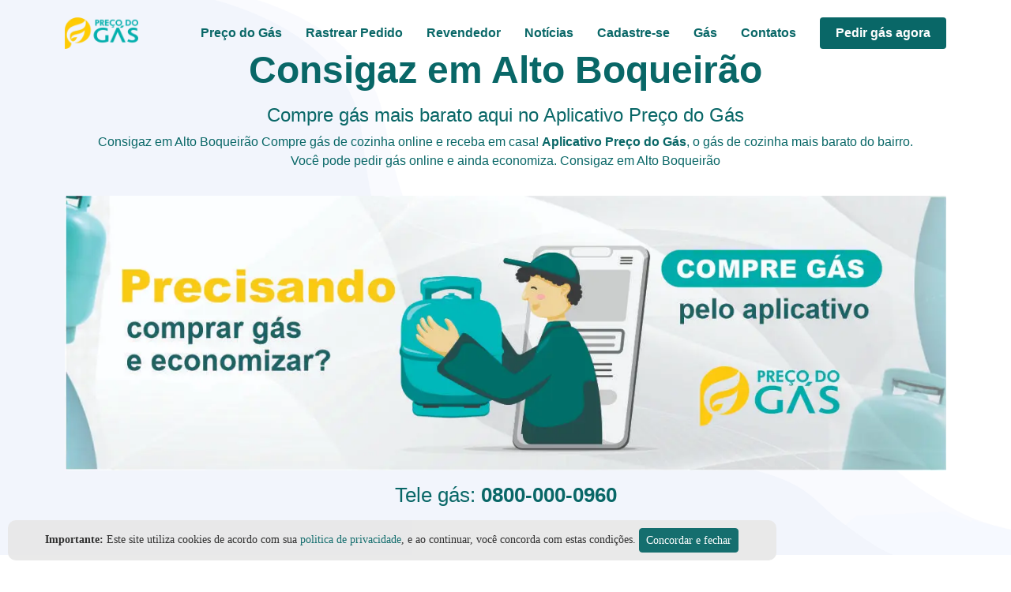

--- FILE ---
content_type: text/html; charset=UTF-8
request_url: https://www.precodogas.com.br/consigaz/alto-boqueirao
body_size: 18210
content:
<!DOCTYPE html> <html lang="pt-br"> <head> <!-- Google Tag Manager --> <script> (function(w, d, s, l, i) { w[l] = w[l] || []; w[l].push({ 'gtm.start': new Date().getTime(), event: 'gtm.js' }); var f = d.getElementsByTagName(s)[0], j = d.createElement(s), dl = l != 'dataLayer' ? '&l=' + l : ''; j.async = true; j.src = 'https://www.googletagmanager.com/gtm.js?id=' + i + dl; f.parentNode.insertBefore(j, f); })(window, document, 'script', 'dataLayer', 'GTM-5H2ZH6'); </script> <!-- End Google Tag Manager --> <meta http-equiv="CACHE-CONTROL" content="public"> <meta http-equiv="PRAGMA" content="public"> <meta http-equiv="Content-Type" content="text/html; charset=UTF-8" /> <meta http-equiv="X-UA-Compatible" content="IE=edge" /> <meta name="viewport" content="width=device-width, initial-scale=1" /> <title>Consigaz em Alto Boqueirão - Compre gás mais barato aqui</title> <meta name="description" content="Consigaz em Alto Boqueirão. Compre Gás de Cozinha Online com menor Preço do Gás aqui. Tel: 0800-000-0960 Consigaz. Aplicativo da Preço do Gás. Entrega de Gás Rápida em Alto Boqueirão." /> <link rel="assetlinks" href="https://precodogas.com.br/.well-known/assetlinks.json"> <link rel="canonical" href="https://_/consigaz/alto-boqueirao" /> <meta name="chrome" content="nointentdetection" /> <meta property="og:url" content="https://_/consigaz/alto-boqueirao" /> <meta property="og:type" content="website" /> <meta property="og:title" content="Consigaz em Alto Boqueirão - Compre gás mais barato aqui" /> <meta property="og:description" content="Consigaz em Alto Boqueirão. Compre Gás de Cozinha Online com menor Preço do Gás aqui. Tel: 0800-000-0960 Consigaz. Aplicativo da Preço do Gás. Entrega de Gás Rápida em Alto Boqueirão." /> <meta property="og:image" content="https://www.precodogas.com.br/imgs/marcelo-serrado-aplicativo-preco-gas-quadrado.jpg" /> <meta name="verification" content="7450bdd50ea53c2f6fecb5ee194e83c7" /> <meta name="ahrefs-site-verification" content="7208eb795fd0bc200cf3b45ab5a7b2fec61b25738b52d94320105f284d65a788"> <meta name="lomadee-verification" content="22759646" /> <meta name="theme-color" content="#096767" /> <meta name="SUBJECT" content="Consigaz em Alto Boqueirão. Compre Gás de Cozinha Online com menor Preço do Gás aqui. Tel: 0800-000-0960 Consigaz. Aplicativo da Preço do Gás. Entrega de Gás Rápida em Alto Boqueirão. Preço do gás." /> <meta name="keywords" content="Consigaz , Preço do gás, Entrega de Gás, Chama o Gás no aplicativo, botijão de gás, gás online, comprar gás de cozinha da Consigaz em Alto Boqueirão" /> <script type="application/ld+json"> { "@context": "https://schema.org", "@type": "Organization", "name": "Aplicativo Preço do Gás", "url": "https://www.precodogas.com.br/", "logo": "https://www.precodogas.com.br/imgs/logo.png", "contactPoint": [{ "@type": "ContactPoint", "telephone": "+55-0800-000-0960", "contactType": "Customer Service" }] } </script> <script type="application/ld+json"> { "@context": "http://schema.org", "@type": "WebSite", "name": "Consigaz em Alto Boqueirão - Compre gás mais barato aqui", "url": "https://_/consigaz/alto-boqueirao", "potentialAction": { "@type": "SearchAction", "target": "https://_/consigaz/alto-boqueirao/?s={search_term_string}", "query-input": "required name=search_term_string", "sameAs": [ "https://www.facebook.com/Precodogas/", "https://instagram.com/precodogas/", "https://www.linkedin.com/company/preco-do-gas", "https://twitter.com/precodogas", "https://www.youtube.com/channel/UClzOX75WYZomG0euH44S6Gw" ] } } </script> <script type="application/ld+json"> { "@context": "https://schema.org", "@type": "Website", "name": "Consigaz em Alto Boqueirão - Compre gás mais barato aqui", "url": "https://_/consigaz/alto-boqueirao", "sameAs": [ "https://www.facebook.com/Precodogas/", "https://instagram.com/precodogas/", "https://www.linkedin.com/company/preco-do-gas", "https://twitter.com/precodogas" ] } </script> <script type="application/ld+json"> { "@context": "https://schema.org/", "@type": "Product", "sku": "botijao-0101", "image": [ "https://www.precodogas.com.br//imgs/icon/entregador_gas_top_page_800.webp" ], "name": "Botijão de gás | Consigaz em Alto Boqueirão", "description": "Botijão de gás de todos os pesos | Consigaz em Alto Boqueirão ", "brand": { "@type": "Brand", "name": "Aplicativo Preço do Gás" }, "offers": { "@type": "Offer", "url": "https://_/consigaz/alto-boqueirao", "itemCondition": "https://schema.org/NewCondition", "availability": "https://schema.org/InStock", "price": "101.99", "lowPrice": "99.99", "highPrice": "129.99", "priceCurrency": "BRL", "priceValidUntil": "2023-04-30", "shippingDetails": { "@type": "OfferShippingDetails", "shippingRate": { "@type": "MonetaryAmount", "value": "0", "currency": "BRL" } } } } </script> <!-- Favicons --> <link rel="shortcut icon" href="/imgs/favicon-novo.ico" type="image/x-icon" async defer /> <link rel="preload" as="image" href="/imgs/aplicativo-preco-do-gas-boneco-saindo-mobile.webp"> <style> @charset "UTF-8"; /*! * Bootstrap v5.2.0 (https://getbootstrap.com/) * Copyright 2011-2022 The Bootstrap Authors * Copyright 2011-2022 Twitter, Inc. * Licensed under MIT (https://github.com/twbs/bootstrap/blob/main/LICENSE) */ :root { --bs-blue: #0d6efd; --bs-indigo: #6610f2; --bs-purple: #6f42c1; --bs-pink: #d63384; --bs-red: #dc3545; --bs-orange: #fd7e14; --bs-yellow: #ffc107; --bs-green: #198754; --bs-teal: #20c997; --bs-cyan: #0dcaf0; --bs-black: #000; --bs-white: #fff; --bs-gray: #6c757d; --bs-gray-dark: #343a40; --bs-gray-100: #f8f9fa; --bs-gray-200: #e9ecef; --bs-gray-300: #dee2e6; --bs-gray-400: #ced4da; --bs-gray-500: #adb5bd; --bs-gray-600: #6c757d; --bs-gray-700: #495057; --bs-gray-800: #343a40; --bs-gray-900: #212529; --bs-primary: #0d6efd; --bs-secondary: #6c757d; --bs-success: #198754; --bs-info: #0dcaf0; --bs-warning: #ffc107; --bs-danger: #dc3545; --bs-light: #f8f9fa; --bs-dark: #212529; --bs-primary-rgb: 13, 110, 253; --bs-secondary-rgb: 108, 117, 125; --bs-success-rgb: 25, 135, 84; --bs-info-rgb: 13, 202, 240; --bs-warning-rgb: 255, 193, 7; --bs-danger-rgb: 220, 53, 69; --bs-light-rgb: 248, 249, 250; --bs-dark-rgb: 33, 37, 41; --bs-white-rgb: 255, 255, 255; --bs-black-rgb: 0, 0, 0; --bs-body-color-rgb: 33, 37, 41; --bs-body-bg-rgb: 255, 255, 255; --bs-font-sans-serif: system-ui, -apple-system, "Segoe UI", Roboto, "Helvetica Neue", "Noto Sans", "Liberation Sans", Arial, sans-serif, "Apple Color Emoji", "Segoe UI Emoji", "Segoe UI Symbol", "Noto Color Emoji"; --bs-font-monospace: SFMono-Regular, Menlo, Monaco, Consolas, "Liberation Mono", "Courier New", monospace; --bs-gradient: linear-gradient(180deg, rgba(255, 255, 255, 0.15), rgba(255, 255, 255, 0)); --bs-body-font-family: var(--bs-font-sans-serif); --bs-body-font-size: 1rem; --bs-body-font-weight: 400; --bs-body-line-height: 1.5; --bs-body-color: #212529; --bs-body-bg: #fff; --bs-border-width: 1px; --bs-border-style: solid; --bs-border-color: #dee2e6; --bs-border-color-translucent: rgba(0, 0, 0, 0.175); --bs-border-radius: 0.375rem; --bs-border-radius-sm: 0.25rem; --bs-border-radius-lg: 0.5rem; --bs-border-radius-xl: 1rem; --bs-border-radius-2xl: 2rem; --bs-border-radius-pill: 50rem; --bs-link-color: #0d6efd; --bs-link-hover-color: #0a58ca; --bs-code-color: #d63384; --bs-highlight-bg: #fff3cd } *, ::after, ::before { box-sizing: border-box } @media (prefers-reduced-motion: no-preference) { :root { scroll-behavior: smooth } } body { margin: 0; font-family: var(--bs-body-font-family); font-size: var(--bs-body-font-size); font-weight: var(--bs-body-font-weight); line-height: var(--bs-body-line-height); color: var(--bs-body-color); text-align: var(--bs-body-text-align); background-color: var(--bs-body-bg); -webkit-text-size-adjust: 100%; -webkit-tap-highlight-color: transparent } .h1, .h2, .h3, .h4, .h5, .h6, h1, h2, h3, h4, h5, h6 { margin-top: 0; margin-bottom: .5rem; font-weight: 500; line-height: 1.2 } .h1, h1 { font-size: calc(1.375rem + 1.5vw) } @media (min-width: 1200px) { .h1, h1 { font-size: 2.5rem } } .h2, h2 { font-size: calc(1.325rem + .9vw) } @media (min-width: 1200px) { .h2, h2 { font-size: 2rem } } .h3, h3 { font-size: calc(1.3rem + .6vw) } @media (min-width: 1200px) { .h3, h3 { font-size: 1.75rem } } .h4, h4 { font-size: calc(1.275rem + .3vw) } @media (min-width: 1200px) { .h4, h4 { font-size: 1.5rem } } .h5, h5 { font-size: 1.25rem } .h6, h6 { font-size: 1rem } p { margin-top: 0; margin-bottom: 1rem } ul { padding-left: 2rem } dl, ul { margin-top: 0; margin-bottom: 1rem } ul ul { margin-bottom: 0 } b, strong { font-weight: bolder } a { color: var(--bs-link-color); text-decoration: underline } a:hover { color: var(--bs-link-hover-color) } a:not([href]):not([class]), a:not([href]):not([class]):hover { color: inherit; text-decoration: none } pre { font-family: var(--bs-font-monospace); font-size: 1em } pre { display: block; margin-top: 0; margin-bottom: 1rem; overflow: auto; font-size: .875em } img, svg { vertical-align: middle } label { display: inline-block } button { border-radius: 0 } button:focus:not(:focus-visible) { outline: 0 } button, input { margin: 0; font-family: inherit; font-size: inherit; line-height: inherit } button { text-transform: none } [role=button] { cursor: pointer } [list]:not([type=date]):not([type=datetime-local]):not([type=month]):not([type=week]):not([type=time])::-webkit-calendar-picker-indicator { display: none !important } [type=button], [type=reset], [type=submit], button { -webkit-appearance: button } [type=button]:not(:disabled), [type=reset]:not(:disabled), [type=submit]:not(:disabled), button:not(:disabled) { cursor: pointer } ::-moz-focus-inner { padding: 0; border-style: none } ::-webkit-datetime-edit-day-field, ::-webkit-datetime-edit-fields-wrapper, ::-webkit-datetime-edit-hour-field, ::-webkit-datetime-edit-minute, ::-webkit-datetime-edit-month-field, ::-webkit-datetime-edit-text, ::-webkit-datetime-edit-year-field { padding: 0 } ::-webkit-inner-spin-button { height: auto } [type=search] { outline-offset: -2px; -webkit-appearance: textfield } ::-webkit-search-decoration { -webkit-appearance: none } ::-webkit-color-swatch-wrapper { padding: 0 } ::-webkit-file-upload-button { font: inherit; -webkit-appearance: button } ::file-selector-button { font: inherit; -webkit-appearance: button } iframe { border: 0 } [hidden] { display: none !important } .display-1 { font-size: calc(1.625rem + 4.5vw); font-weight: 300; line-height: 1.2 } @media (min-width: 1200px) { .display-1 { font-size: 5rem } } .display-2 { font-size: calc(1.575rem + 3.9vw); font-weight: 300; line-height: 1.2 } @media (min-width: 1200px) { .display-2 { font-size: 4.5rem } } .display-3 { font-size: calc(1.525rem + 3.3vw); font-weight: 300; line-height: 1.2 } @media (min-width: 1200px) { .display-3 { font-size: 4rem } } .display-4 { font-size: calc(1.475rem + 2.7vw); font-weight: 300; line-height: 1.2 } @media (min-width: 1200px) { .display-4 { font-size: 3.5rem } } .display-5 { font-size: calc(1.425rem + 2.1vw); font-weight: 300; line-height: 1.2 } @media (min-width: 1200px) { .display-5 { font-size: 3rem } } .display-6 { font-size: calc(1.375rem + 1.5vw); font-weight: 300; line-height: 1.2 } @media (min-width: 1200px) { .display-6 { font-size: 2.5rem } } .list-inline { padding-left: 0; list-style: none } .list-inline-item { display: inline-block } .list-inline-item:not(:last-child) { margin-right: .5rem } .img-fluid { max-width: 100%; height: auto } .container, .container-fluid, .container-lg, .container-md, .container-sm, .container-xl { --bs-gutter-x: 1.5rem; --bs-gutter-y: 0; width: 100%; padding-right: calc(var(--bs-gutter-x) * .5); padding-left: calc(var(--bs-gutter-x) * .5); margin-right: auto; margin-left: auto } @media (min-width: 576px) { .container, .container-sm { max-width: 540px } } @media (min-width: 768px) { .container, .container-md, .container-sm { max-width: 720px } } @media (min-width: 992px) { .container, .container-lg, .container-md, .container-sm { max-width: 960px } } @media (min-width: 1200px) { .container, .container-lg, .container-md, .container-sm, .container-xl { max-width: 1140px } } @media (min-width: 1400px) { .container, .container-lg, .container-md, .container-sm, .container-xl { max-width: 1320px } } .row { --bs-gutter-x: 1.5rem; --bs-gutter-y: 0; display: flex; flex-wrap: wrap; margin-top: calc(-1 * var(--bs-gutter-y)); margin-right: calc(-.5 * var(--bs-gutter-x)); margin-left: calc(-.5 * var(--bs-gutter-x)) } .row>* { flex-shrink: 0; width: 100%; max-width: 100%; padding-right: calc(var(--bs-gutter-x) * .5); padding-left: calc(var(--bs-gutter-x) * .5); margin-top: var(--bs-gutter-y) } .col { flex: 1 0 0% } .col-auto { flex: 0 0 auto; width: auto } .col-1 { flex: 0 0 auto; width: 8.33333333% } .col-2 { flex: 0 0 auto; width: 16.66666667% } .col-3 { flex: 0 0 auto; width: 25% } .col-4 { flex: 0 0 auto; width: 33.33333333% } .col-5 { flex: 0 0 auto; width: 41.66666667% } .col-6 { flex: 0 0 auto; width: 50% } .col-7 { flex: 0 0 auto; width: 58.33333333% } .col-8 { flex: 0 0 auto; width: 66.66666667% } .col-9 { flex: 0 0 auto; width: 75% } .col-10 { flex: 0 0 auto; width: 83.33333333% } .col-11 { flex: 0 0 auto; width: 91.66666667% } .col-12 { flex: 0 0 auto; width: 100% } .g-0, .gx-0 { --bs-gutter-x: 0 } .g-0, .gy-0 { --bs-gutter-y: 0 } .g-1, .gx-1 { --bs-gutter-x: 0.25rem } .g-1, .gy-1 { --bs-gutter-y: 0.25rem } .g-2, .gx-2 { --bs-gutter-x: 0.5rem } .g-2, .gy-2 { --bs-gutter-y: 0.5rem } .g-3, .gx-3 { --bs-gutter-x: 1rem } .g-3, .gy-3 { --bs-gutter-y: 1rem } .g-4, .gx-4 { --bs-gutter-x: 1.5rem } .g-4, .gy-4 { --bs-gutter-y: 1.5rem } .g-5, .gx-5 { --bs-gutter-x: 3rem } .g-5, .gy-5 { --bs-gutter-y: 3rem } @media (min-width: 576px) { .col-sm { flex: 1 0 0% } .col-sm-auto { flex: 0 0 auto; width: auto } .col-sm-1 { flex: 0 0 auto; width: 8.33333333% } .col-sm-2 { flex: 0 0 auto; width: 16.66666667% } .col-sm-3 { flex: 0 0 auto; width: 25% } .col-sm-4 { flex: 0 0 auto; width: 33.33333333% } .col-sm-5 { flex: 0 0 auto; width: 41.66666667% } .col-sm-6 { flex: 0 0 auto; width: 50% } .col-sm-7 { flex: 0 0 auto; width: 58.33333333% } .col-sm-8 { flex: 0 0 auto; width: 66.66666667% } .col-sm-9 { flex: 0 0 auto; width: 75% } .col-sm-10 { flex: 0 0 auto; width: 83.33333333% } .col-sm-11 { flex: 0 0 auto; width: 91.66666667% } .col-sm-12 { flex: 0 0 auto; width: 100% } .g-sm-0, .gx-sm-0 { --bs-gutter-x: 0 } .g-sm-0, .gy-sm-0 { --bs-gutter-y: 0 } .g-sm-1, .gx-sm-1 { --bs-gutter-x: 0.25rem } .g-sm-1, .gy-sm-1 { --bs-gutter-y: 0.25rem } .g-sm-2, .gx-sm-2 { --bs-gutter-x: 0.5rem } .g-sm-2, .gy-sm-2 { --bs-gutter-y: 0.5rem } .g-sm-3, .gx-sm-3 { --bs-gutter-x: 1rem } .g-sm-3, .gy-sm-3 { --bs-gutter-y: 1rem } .g-sm-4, .gx-sm-4 { --bs-gutter-x: 1.5rem } .g-sm-4, .gy-sm-4 { --bs-gutter-y: 1.5rem } .g-sm-5, .gx-sm-5 { --bs-gutter-x: 3rem } .g-sm-5, .gy-sm-5 { --bs-gutter-y: 3rem } } @media (min-width: 768px) { .col-md { flex: 1 0 0% } .col-md-auto { flex: 0 0 auto; width: auto } .col-md-1 { flex: 0 0 auto; width: 8.33333333% } .col-md-2 { flex: 0 0 auto; width: 16.66666667% } .col-md-3 { flex: 0 0 auto; width: 25% } .col-md-4 { flex: 0 0 auto; width: 33.33333333% } .col-md-5 { flex: 0 0 auto; width: 41.66666667% } .col-md-6 { flex: 0 0 auto; width: 50% } .col-md-7 { flex: 0 0 auto; width: 58.33333333% } .col-md-8 { flex: 0 0 auto; width: 66.66666667% } .col-md-9 { flex: 0 0 auto; width: 75% } .col-md-10 { flex: 0 0 auto; width: 83.33333333% } .col-md-11 { flex: 0 0 auto; width: 91.66666667% } .col-md-12 { flex: 0 0 auto; width: 100% } .g-md-0, .gx-md-0 { --bs-gutter-x: 0 } .g-md-0, .gy-md-0 { --bs-gutter-y: 0 } .g-md-1, .gx-md-1 { --bs-gutter-x: 0.25rem } .g-md-1, .gy-md-1 { --bs-gutter-y: 0.25rem } .g-md-2, .gx-md-2 { --bs-gutter-x: 0.5rem } .g-md-2, .gy-md-2 { --bs-gutter-y: 0.5rem } .g-md-3, .gx-md-3 { --bs-gutter-x: 1rem } .g-md-3, .gy-md-3 { --bs-gutter-y: 1rem } .g-md-4, .gx-md-4 { --bs-gutter-x: 1.5rem } .g-md-4, .gy-md-4 { --bs-gutter-y: 1.5rem } .g-md-5, .gx-md-5 { --bs-gutter-x: 3rem } .g-md-5, .gy-md-5 { --bs-gutter-y: 3rem } } @media (min-width: 992px) { .col-lg { flex: 1 0 0% } .col-lg-auto { flex: 0 0 auto; width: auto } .col-lg-1 { flex: 0 0 auto; width: 8.33333333% } .col-lg-2 { flex: 0 0 auto; width: 16.66666667% } .col-lg-3 { flex: 0 0 auto; width: 25% } .col-lg-4 { flex: 0 0 auto; width: 33.33333333% } .col-lg-5 { flex: 0 0 auto; width: 41.66666667% } .col-lg-6 { flex: 0 0 auto; width: 50% } .col-lg-7 { flex: 0 0 auto; width: 58.33333333% } .col-lg-8 { flex: 0 0 auto; width: 66.66666667% } .col-lg-9 { flex: 0 0 auto; width: 75% } .col-lg-10 { flex: 0 0 auto; width: 83.33333333% } .col-lg-11 { flex: 0 0 auto; width: 91.66666667% } .col-lg-12 { flex: 0 0 auto; width: 100% } .g-lg-0, .gx-lg-0 { --bs-gutter-x: 0 } .g-lg-0, .gy-lg-0 { --bs-gutter-y: 0 } .g-lg-1, .gx-lg-1 { --bs-gutter-x: 0.25rem } .g-lg-1, .gy-lg-1 { --bs-gutter-y: 0.25rem } .g-lg-2, .gx-lg-2 { --bs-gutter-x: 0.5rem } .g-lg-2, .gy-lg-2 { --bs-gutter-y: 0.5rem } .g-lg-3, .gx-lg-3 { --bs-gutter-x: 1rem } .g-lg-3, .gy-lg-3 { --bs-gutter-y: 1rem } .g-lg-4, .gx-lg-4 { --bs-gutter-x: 1.5rem } .g-lg-4, .gy-lg-4 { --bs-gutter-y: 1.5rem } .g-lg-5, .gx-lg-5 { --bs-gutter-x: 3rem } .g-lg-5, .gy-lg-5 { --bs-gutter-y: 3rem } } @media (min-width: 1200px) { .col-xl { flex: 1 0 0% } .col-xl-auto { flex: 0 0 auto; width: auto } .col-xl-1 { flex: 0 0 auto; width: 8.33333333% } .col-xl-2 { flex: 0 0 auto; width: 16.66666667% } .col-xl-3 { flex: 0 0 auto; width: 25% } .col-xl-4 { flex: 0 0 auto; width: 33.33333333% } .col-xl-5 { flex: 0 0 auto; width: 41.66666667% } .col-xl-6 { flex: 0 0 auto; width: 50% } .col-xl-7 { flex: 0 0 auto; width: 58.33333333% } .col-xl-8 { flex: 0 0 auto; width: 66.66666667% } .col-xl-9 { flex: 0 0 auto; width: 75% } .col-xl-10 { flex: 0 0 auto; width: 83.33333333% } .col-xl-11 { flex: 0 0 auto; width: 91.66666667% } .col-xl-12 { flex: 0 0 auto; width: 100% } .g-xl-0, .gx-xl-0 { --bs-gutter-x: 0 } .g-xl-0, .gy-xl-0 { --bs-gutter-y: 0 } .g-xl-1, .gx-xl-1 { --bs-gutter-x: 0.25rem } .g-xl-1, .gy-xl-1 { --bs-gutter-y: 0.25rem } .g-xl-2, .gx-xl-2 { --bs-gutter-x: 0.5rem } .g-xl-2, .gy-xl-2 { --bs-gutter-y: 0.5rem } .g-xl-3, .gx-xl-3 { --bs-gutter-x: 1rem } .g-xl-3, .gy-xl-3 { --bs-gutter-y: 1rem } .g-xl-4, .gx-xl-4 { --bs-gutter-x: 1.5rem } .g-xl-4, .gy-xl-4 { --bs-gutter-y: 1.5rem } .g-xl-5, .gx-xl-5 { --bs-gutter-x: 3rem } .g-xl-5, .gy-xl-5 { --bs-gutter-y: 3rem } } .form-label { margin-bottom: .5rem } .col-form-label { padding-top: calc(.375rem + 1px); padding-bottom: calc(.375rem + 1px); margin-bottom: 0; font-size: inherit; line-height: 1.5 } .col-form-label-lg { padding-top: calc(.5rem + 1px); padding-bottom: calc(.5rem + 1px); font-size: 1.25rem } .col-form-label-sm { padding-top: calc(.25rem + 1px); padding-bottom: calc(.25rem + 1px); font-size: .875rem } .form-text { margin-top: .25rem; font-size: .875em; color: #6c757d } .form-control { display: block; width: 100%; padding: .375rem .75rem; font-size: 1rem; font-weight: 400; line-height: 1.5; color: #212529; background-color: #fff; background-clip: padding-box; border: 1px solid #ced4da; -webkit-appearance: none; -moz-appearance: none; appearance: none; border-radius: .375rem; transition: border-color .15s ease-in-out, box-shadow .15s ease-in-out } @media (prefers-reduced-motion: reduce) { .form-control { transition: none } } .form-control[type=file] { overflow: hidden } .form-control[type=file]:not(:disabled):not([readonly]) { cursor: pointer } .form-control:focus { color: #212529; background-color: #fff; border-color: #86b7fe; outline: 0; box-shadow: 0 0 0 .25rem rgba(13, 110, 253, .25) } .form-control::-webkit-date-and-time-value { height: 1.5em } .form-control::-moz-placeholder { color: #6c757d; opacity: 1 } .form-control::placeholder { color: #6c757d; opacity: 1 } .form-control:disabled { background-color: #e9ecef; opacity: 1 } .form-control::-webkit-file-upload-button { padding: .375rem .75rem; margin: -.375rem -.75rem; -webkit-margin-end: .75rem; margin-inline-end: .75rem; color: #212529; background-color: #e9ecef; pointer-events: none; border-color: inherit; border-style: solid; border-width: 0; border-inline-end-width: 1px; border-radius: 0; -webkit-transition: color .15s ease-in-out, background-color .15s ease-in-out, border-color .15s ease-in-out, box-shadow .15s ease-in-out; transition: color .15s ease-in-out, background-color .15s ease-in-out, border-color .15s ease-in-out, box-shadow .15s ease-in-out } .form-control::file-selector-button { padding: .375rem .75rem; margin: -.375rem -.75rem; -webkit-margin-end: .75rem; margin-inline-end: .75rem; color: #212529; background-color: #e9ecef; pointer-events: none; border-color: inherit; border-style: solid; border-width: 0; border-inline-end-width: 1px; border-radius: 0; transition: color .15s ease-in-out, background-color .15s ease-in-out, border-color .15s ease-in-out, box-shadow .15s ease-in-out } @media (prefers-reduced-motion: reduce) { .form-control::-webkit-file-upload-button { -webkit-transition: none; transition: none } .form-control::file-selector-button { transition: none } } .form-control:hover:not(:disabled):not([readonly])::-webkit-file-upload-button { background-color: #dde0e3 } .form-control:hover:not(:disabled):not([readonly])::file-selector-button { background-color: #dde0e3 } .form-control-sm { min-height: calc(1.5em + .5rem + 2px); padding: .25rem .5rem; font-size: .875rem; border-radius: .25rem } .form-control-sm::-webkit-file-upload-button { padding: .25rem .5rem; margin: -.25rem -.5rem; -webkit-margin-end: .5rem; margin-inline-end: .5rem } .form-control-sm::file-selector-button { padding: .25rem .5rem; margin: -.25rem -.5rem; -webkit-margin-end: .5rem; margin-inline-end: .5rem } .form-control-lg { min-height: calc(1.5em + 1rem + 2px); padding: .5rem 1rem; font-size: 1.25rem; border-radius: .5rem } .form-control-lg::-webkit-file-upload-button { padding: .5rem 1rem; margin: -.5rem -1rem; -webkit-margin-end: 1rem; margin-inline-end: 1rem } .form-control-lg::file-selector-button { padding: .5rem 1rem; margin: -.5rem -1rem; -webkit-margin-end: 1rem; margin-inline-end: 1rem } .form-control-color { width: 3rem; height: calc(1.5em + .75rem + 2px); padding: .375rem } .form-control-color:not(:disabled):not([readonly]) { cursor: pointer } .form-control-color::-moz-color-swatch { border: 0 !important; border-radius: .375rem } .form-control-color::-webkit-color-swatch { border-radius: .375rem } .form-control-color.form-control-sm { height: calc(1.5em + .5rem + 2px) } .form-control-color.form-control-lg { height: calc(1.5em + 1rem + 2px) } .form-check { display: block; min-height: 1.5rem; padding-left: 1.5em; margin-bottom: .125rem } .form-check .form-check-input { float: left; margin-left: -1.5em } .form-check-input { width: 1em; height: 1em; margin-top: .25em; vertical-align: top; background-color: #fff; background-repeat: no-repeat; background-position: center; background-size: contain; border: 1px solid rgba(0, 0, 0, .25); -webkit-appearance: none; -moz-appearance: none; appearance: none; -webkit-print-color-adjust: exact; color-adjust: exact; print-color-adjust: exact } .form-check-input[type=checkbox] { border-radius: .25em } .form-check-input[type=radio] { border-radius: 50% } .form-check-input:active { filter: brightness(90%) } .form-check-input:focus { border-color: #86b7fe; outline: 0; box-shadow: 0 0 0 .25rem rgba(13, 110, 253, .25) } .form-check-input:checked { background-color: #0d6efd; border-color: #0d6efd } .form-check-input:checked[type=checkbox] { background-image: url("data:image/svg+xml,%3csvg xmlns='http://www.w3.org/2000/svg' viewBox='0 0 20 20'%3e%3cpath fill='none' stroke='%23fff' stroke-linecap='round' stroke-linejoin='round' stroke-width='3' d='m6 10 3 3 6-6'/%3e%3c/svg%3e") } .form-check-input:checked[type=radio] { background-image: url("data:image/svg+xml,%3csvg xmlns='http://www.w3.org/2000/svg' viewBox='-4 -4 8 8'%3e%3ccircle r='2' fill='%23fff'/%3e%3c/svg%3e") } .form-check-input[type=checkbox]:indeterminate { background-color: #0d6efd; border-color: #0d6efd; background-image: url("data:image/svg+xml,%3csvg xmlns='http://www.w3.org/2000/svg' viewBox='0 0 20 20'%3e%3cpath fill='none' stroke='%23fff' stroke-linecap='round' stroke-linejoin='round' stroke-width='3' d='M6 10h8'/%3e%3c/svg%3e") } .form-check-input:disabled { pointer-events: none; filter: none; opacity: .5 } .form-check-input:disabled~.form-check-label, .form-check-input[disabled]~.form-check-label { cursor: default; opacity: .5 } .form-check-inline { display: inline-block; margin-right: 1rem } .btn-check { position: absolute; clip: rect(0, 0, 0, 0); pointer-events: none } .btn-check:disabled+.btn, .btn-check[disabled]+.btn { pointer-events: none; filter: none; opacity: .65 } .btn { --bs-btn-padding-x: 0.75rem; --bs-btn-padding-y: 0.375rem; --bs-btn-font-size: 1rem; --bs-btn-font-weight: 400; --bs-btn-line-height: 1.5; --bs-btn-color: #212529; --bs-btn-bg: transparent; --bs-btn-border-width: 1px; --bs-btn-border-color: transparent; --bs-btn-border-radius: 0.375rem; --bs-btn-box-shadow: inset 0 1px 0 rgba(255, 255, 255, 0.15), 0 1px 1px rgba(0, 0, 0, 0.075); --bs-btn-disabled-opacity: 0.65; --bs-btn-focus-box-shadow: 0 0 0 0.25rem rgba(var(--bs-btn-focus-shadow-rgb), .5); display: inline-block; padding: var(--bs-btn-padding-y) var(--bs-btn-padding-x); font-family: var(--bs-btn-font-family); font-size: var(--bs-btn-font-size); font-weight: var(--bs-btn-font-weight); line-height: var(--bs-btn-line-height); color: var(--bs-btn-color); text-align: center; text-decoration: none; vertical-align: middle; cursor: pointer; -webkit-user-select: none; -moz-user-select: none; user-select: none; border: var(--bs-btn-border-width) solid var(--bs-btn-border-color); border-radius: var(--bs-btn-border-radius); background-color: var(--bs-btn-bg); transition: color .15s ease-in-out, background-color .15s ease-in-out, border-color .15s ease-in-out, box-shadow .15s ease-in-out } @media (prefers-reduced-motion: reduce) { .btn { transition: none } } .btn:hover { color: var(--bs-btn-hover-color); background-color: var(--bs-btn-hover-bg); border-color: var(--bs-btn-hover-border-color) } .btn-check:focus+.btn, .btn:focus { color: var(--bs-btn-hover-color); background-color: var(--bs-btn-hover-bg); border-color: var(--bs-btn-hover-border-color); outline: 0; box-shadow: var(--bs-btn-focus-box-shadow) } .btn-check:active+.btn, .btn-check:checked+.btn, .btn.active, .btn.show, .btn:active { color: var(--bs-btn-active-color); background-color: var(--bs-btn-active-bg); border-color: var(--bs-btn-active-border-color) } .btn-check:active+.btn:focus, .btn-check:checked+.btn:focus, .btn.active:focus, .btn.show:focus, .btn:active:focus { box-shadow: var(--bs-btn-focus-box-shadow) } .btn:disabled { color: var(--bs-btn-disabled-color); pointer-events: none; background-color: var(--bs-btn-disabled-bg); border-color: var(--bs-btn-disabled-border-color); opacity: var(--bs-btn-disabled-opacity) } .btn-info { --bs-btn-color: #000; --bs-btn-bg: #0dcaf0; --bs-btn-border-color: #0dcaf0; --bs-btn-hover-color: #000; --bs-btn-hover-bg: #31d2f2; --bs-btn-hover-border-color: #25cff2; --bs-btn-focus-shadow-rgb: 11, 172, 204; --bs-btn-active-color: #000; --bs-btn-active-bg: #3dd5f3; --bs-btn-active-border-color: #25cff2; --bs-btn-active-shadow: inset 0 3px 5px rgba(0, 0, 0, 0.125); --bs-btn-disabled-color: #000; --bs-btn-disabled-bg: #0dcaf0; --bs-btn-disabled-border-color: #0dcaf0 } .btn-warning { --bs-btn-color: #000; --bs-btn-bg: #ffc107; --bs-btn-border-color: #ffc107; --bs-btn-hover-color: #000; --bs-btn-hover-bg: #ffca2c; --bs-btn-hover-border-color: #ffc720; --bs-btn-focus-shadow-rgb: 217, 164, 6; --bs-btn-active-color: #000; --bs-btn-active-bg: #ffcd39; --bs-btn-active-border-color: #ffc720; --bs-btn-active-shadow: inset 0 3px 5px rgba(0, 0, 0, 0.125); --bs-btn-disabled-color: #000; --bs-btn-disabled-bg: #ffc107; --bs-btn-disabled-border-color: #ffc107 } .btn-link { --bs-btn-font-weight: 400; --bs-btn-color: var(--bs-link-color); --bs-btn-bg: transparent; --bs-btn-border-color: transparent; --bs-btn-hover-color: var(--bs-link-hover-color); --bs-btn-hover-border-color: transparent; --bs-btn-active-color: var(--bs-link-hover-color); --bs-btn-active-border-color: transparent; --bs-btn-disabled-color: #6c757d; --bs-btn-disabled-border-color: transparent; --bs-btn-box-shadow: none; --bs-btn-focus-shadow-rgb: 49, 132, 253; text-decoration: underline } .btn-link:focus { color: var(--bs-btn-color) } .btn-link:hover { color: var(--bs-btn-hover-color) } .btn-lg { --bs-btn-padding-y: 0.5rem; --bs-btn-padding-x: 1rem; --bs-btn-font-size: 1.25rem; --bs-btn-border-radius: 0.5rem } .btn-sm { --bs-btn-padding-y: 0.25rem; --bs-btn-padding-x: 0.5rem; --bs-btn-font-size: 0.875rem; --bs-btn-border-radius: 0.25rem } .fade { transition: opacity .15s linear } @media (prefers-reduced-motion: reduce) { .fade { transition: none } } .fade:not(.show) { opacity: 0 } .collapse:not(.show) { display: none } .nav { --bs-nav-link-padding-x: 1rem; --bs-nav-link-padding-y: 0.5rem; --bs-nav-link-color: var(--bs-link-color); --bs-nav-link-hover-color: var(--bs-link-hover-color); --bs-nav-link-disabled-color: #6c757d; display: flex; flex-wrap: wrap; padding-left: 0; margin-bottom: 0; list-style: none } .nav-link { display: block; padding: var(--bs-nav-link-padding-y) var(--bs-nav-link-padding-x); font-size: var(--bs-nav-link-font-size); font-weight: var(--bs-nav-link-font-weight); color: var(--bs-nav-link-color); text-decoration: none; transition: color .15s ease-in-out, background-color .15s ease-in-out, border-color .15s ease-in-out } @media (prefers-reduced-motion: reduce) { .nav-link { transition: none } } .nav-link:focus, .nav-link:hover { color: var(--bs-nav-link-hover-color) } .nav-tabs { --bs-nav-tabs-border-width: 1px; --bs-nav-tabs-border-color: #dee2e6; --bs-nav-tabs-border-radius: 0.375rem; --bs-nav-tabs-link-hover-border-color: #e9ecef #e9ecef #dee2e6; --bs-nav-tabs-link-active-color: #495057; --bs-nav-tabs-link-active-bg: #fff; --bs-nav-tabs-link-active-border-color: #dee2e6 #dee2e6 #fff; border-bottom: var(--bs-nav-tabs-border-width) solid var(--bs-nav-tabs-border-color) } .nav-tabs .nav-link { margin-bottom: calc(var(--bs-nav-tabs-border-width) * -1); background: 0 0; border: var(--bs-nav-tabs-border-width) solid transparent; border-top-left-radius: var(--bs-nav-tabs-border-radius); border-top-right-radius: var(--bs-nav-tabs-border-radius) } .nav-tabs .nav-link:focus, .nav-tabs .nav-link:hover { isolation: isolate; border-color: var(--bs-nav-tabs-link-hover-border-color) } .nav-tabs .nav-link:disabled { color: var(--bs-nav-link-disabled-color); background-color: transparent; border-color: transparent } .nav-tabs .nav-item.show .nav-link, .nav-tabs .nav-link.active { color: var(--bs-nav-tabs-link-active-color); background-color: var(--bs-nav-tabs-link-active-bg); border-color: var(--bs-nav-tabs-link-active-border-color) } .nav-pills { --bs-nav-pills-border-radius: 0.375rem; --bs-nav-pills-link-active-color: #fff; --bs-nav-pills-link-active-bg: #0d6efd } .nav-pills .nav-link { background: 0 0; border: 0; border-radius: var(--bs-nav-pills-border-radius) } .nav-pills .nav-link:disabled { color: var(--bs-nav-link-disabled-color); background-color: transparent; border-color: transparent } .nav-pills .nav-link.active, .nav-pills .show>.nav-link { color: var(--bs-nav-pills-link-active-color); background-color: var(--bs-nav-pills-link-active-bg) } .nav-fill .nav-item, .nav-fill>.nav-link { flex: 1 1 auto; text-align: center } .nav-fill .nav-item .nav-link { width: 100% } .tab-content>.tab-pane { display: none } .tab-content>.active { display: block } .navbar { --bs-navbar-padding-x: 0; --bs-navbar-padding-y: 0.5rem; --bs-navbar-color: rgba(0, 0, 0, 0.55); --bs-navbar-hover-color: rgba(0, 0, 0, 0.7); --bs-navbar-disabled-color: rgba(0, 0, 0, 0.3); --bs-navbar-active-color: rgba(0, 0, 0, 0.9); --bs-navbar-brand-padding-y: 0.3125rem; --bs-navbar-brand-margin-end: 1rem; --bs-navbar-brand-font-size: 1.25rem; --bs-navbar-brand-color: rgba(0, 0, 0, 0.9); --bs-navbar-brand-hover-color: rgba(0, 0, 0, 0.9); --bs-navbar-nav-link-padding-x: 0.5rem; --bs-navbar-toggler-padding-y: 0.25rem; --bs-navbar-toggler-padding-x: 0.75rem; --bs-navbar-toggler-font-size: 1.25rem; --bs-navbar-toggler-icon-bg: url("data:image/svg+xml,%3csvg xmlns='http://www.w3.org/2000/svg' viewBox='0 0 30 30'%3e%3cpath stroke='rgba%280, 0, 0, 0.55%29' stroke-linecap='round' stroke-miterlimit='10' stroke-width='2' d='M4 7h22M4 15h22M4 23h22'/%3e%3c/svg%3e"); --bs-navbar-toggler-border-color: rgba(0, 0, 0, 0.1); --bs-navbar-toggler-border-radius: 0.375rem; --bs-navbar-toggler-focus-width: 0.25rem; --bs-navbar-toggler-transition: box-shadow 0.15s ease-in-out; position: relative; display: flex; flex-wrap: wrap; align-items: center; justify-content: space-between; padding: var(--bs-navbar-padding-y) var(--bs-navbar-padding-x) } .navbar>.container, .navbar>.container-fluid, .navbar>.container-lg, .navbar>.container-md, .navbar>.container-sm, .navbar>.container-xl { display: flex; flex-wrap: inherit; align-items: center; justify-content: space-between } .navbar-nav { --bs-nav-link-padding-x: 0; --bs-nav-link-padding-y: 0.5rem; --bs-nav-link-color: var(--bs-navbar-color); --bs-nav-link-hover-color: var(--bs-navbar-hover-color); --bs-nav-link-disabled-color: var(--bs-navbar-disabled-color); display: flex; flex-direction: column; padding-left: 0; margin-bottom: 0; list-style: none } .navbar-nav .nav-link.active, .navbar-nav .show>.nav-link { color: var(--bs-navbar-active-color) } .navbar-text { padding-top: .5rem; padding-bottom: .5rem; color: var(--bs-navbar-color) } .navbar-text a, .navbar-text a:focus, .navbar-text a:hover { color: var(--bs-navbar-active-color) } .navbar-collapse { flex-basis: 100%; flex-grow: 1; align-items: center } .accordion { --bs-accordion-color: #000; --bs-accordion-bg: #fff; --bs-accordion-transition: color 0.15s ease-in-out, background-color 0.15s ease-in-out, border-color 0.15s ease-in-out, box-shadow 0.15s ease-in-out, border-radius 0.15s ease; --bs-accordion-border-color: var(--bs-border-color); --bs-accordion-border-width: 1px; --bs-accordion-border-radius: 0.375rem; --bs-accordion-inner-border-radius: calc(0.375rem - 1px); --bs-accordion-btn-padding-x: 1.25rem; --bs-accordion-btn-padding-y: 1rem; --bs-accordion-btn-color: var(--bs-body-color); --bs-accordion-btn-bg: var(--bs-accordion-bg); --bs-accordion-btn-icon: url("data:image/svg+xml,%3csvg xmlns='http://www.w3.org/2000/svg' viewBox='0 0 16 16' fill='var%28--bs-body-color%29'%3e%3cpath fill-rule='evenodd' d='M1.646 4.646a.5.5 0 0 1 .708 0L8 10.293l5.646-5.647a.5.5 0 0 1 .708.708l-6 6a.5.5 0 0 1-.708 0l-6-6a.5.5 0 0 1 0-.708z'/%3e%3c/svg%3e"); --bs-accordion-btn-icon-width: 1.25rem; --bs-accordion-btn-icon-transform: rotate(-180deg); --bs-accordion-btn-icon-transition: transform 0.2s ease-in-out; --bs-accordion-btn-active-icon: url("data:image/svg+xml,%3csvg xmlns='http://www.w3.org/2000/svg' viewBox='0 0 16 16' fill='%230c63e4'%3e%3cpath fill-rule='evenodd' d='M1.646 4.646a.5.5 0 0 1 .708 0L8 10.293l5.646-5.647a.5.5 0 0 1 .708.708l-6 6a.5.5 0 0 1-.708 0l-6-6a.5.5 0 0 1 0-.708z'/%3e%3c/svg%3e"); --bs-accordion-btn-focus-border-color: #86b7fe; --bs-accordion-btn-focus-box-shadow: 0 0 0 0.25rem rgba(13, 110, 253, 0.25); --bs-accordion-body-padding-x: 1.25rem; --bs-accordion-body-padding-y: 1rem; --bs-accordion-active-color: #0c63e4; --bs-accordion-active-bg: #e7f1ff } .accordion-button { position: relative; display: flex; align-items: center; width: 100%; padding: var(--bs-accordion-btn-padding-y) var(--bs-accordion-btn-padding-x); font-size: 1rem; color: var(--bs-accordion-btn-color); text-align: left; background-color: var(--bs-accordion-btn-bg); border: 0; border-radius: 0; overflow-anchor: none; transition: var(--bs-accordion-transition) } @media (prefers-reduced-motion: reduce) { .accordion-button { transition: none } } .accordion-button:not(.collapsed) { color: var(--bs-accordion-active-color); background-color: var(--bs-accordion-active-bg); box-shadow: inset 0 calc(var(--bs-accordion-border-width) * -1) 0 var(--bs-accordion-border-color) } .accordion-button:not(.collapsed)::after { background-image: var(--bs-accordion-btn-active-icon); transform: var(--bs-accordion-btn-icon-transform) } .accordion-button::after { flex-shrink: 0; width: var(--bs-accordion-btn-icon-width); height: var(--bs-accordion-btn-icon-width); margin-left: auto; content: ""; background-image: var(--bs-accordion-btn-icon); background-repeat: no-repeat; background-size: var(--bs-accordion-btn-icon-width); transition: var(--bs-accordion-btn-icon-transition) } @media (prefers-reduced-motion: reduce) { .accordion-button::after { transition: none } } .accordion-button:hover { z-index: 2 } .accordion-button:focus { z-index: 3; border-color: var(--bs-accordion-btn-focus-border-color); outline: 0; box-shadow: var(--bs-accordion-btn-focus-box-shadow) } .accordion-header { margin-bottom: 0 } .accordion-item { color: var(--bs-accordion-color); background-color: var(--bs-accordion-bg); border: var(--bs-accordion-border-width) solid var(--bs-accordion-border-color) } .accordion-item:first-of-type { border-top-left-radius: var(--bs-accordion-border-radius); border-top-right-radius: var(--bs-accordion-border-radius) } .accordion-item:first-of-type .accordion-button { border-top-left-radius: var(--bs-accordion-inner-border-radius); border-top-right-radius: var(--bs-accordion-inner-border-radius) } .accordion-item:not(:first-of-type) { border-top: 0 } .accordion-item:last-of-type { border-bottom-right-radius: var(--bs-accordion-border-radius); border-bottom-left-radius: var(--bs-accordion-border-radius) } .accordion-item:last-of-type .accordion-button.collapsed { border-bottom-right-radius: var(--bs-accordion-inner-border-radius); border-bottom-left-radius: var(--bs-accordion-inner-border-radius) } .accordion-item:last-of-type .accordion-collapse { border-bottom-right-radius: var(--bs-accordion-border-radius); border-bottom-left-radius: var(--bs-accordion-border-radius) } .accordion-body { padding: var(--bs-accordion-body-padding-y) var(--bs-accordion-body-padding-x) } .accordion-flush .accordion-collapse { border-width: 0 } .accordion-flush .accordion-item { border-right: 0; border-left: 0; border-radius: 0 } .accordion-flush .accordion-item:first-child { border-top: 0 } .accordion-flush .accordion-item:last-child { border-bottom: 0 } .accordion-flush .accordion-item .accordion-button { border-radius: 0 } .page-link { position: relative; display: block; padding: var(--bs-pagination-padding-y) var(--bs-pagination-padding-x); font-size: var(--bs-pagination-font-size); color: var(--bs-pagination-color); text-decoration: none; background-color: var(--bs-pagination-bg); border: var(--bs-pagination-border-width) solid var(--bs-pagination-border-color); transition: color .15s ease-in-out, background-color .15s ease-in-out, border-color .15s ease-in-out, box-shadow .15s ease-in-out } @media (prefers-reduced-motion: reduce) { .page-link { transition: none } } .page-link:hover { z-index: 2; color: var(--bs-pagination-hover-color); background-color: var(--bs-pagination-hover-bg); border-color: var(--bs-pagination-hover-border-color) } .page-link:focus { z-index: 3; color: var(--bs-pagination-focus-color); background-color: var(--bs-pagination-focus-bg); outline: 0; box-shadow: var(--bs-pagination-focus-box-shadow) } .active>.page-link, .page-link.active { z-index: 3; color: var(--bs-pagination-active-color); background-color: var(--bs-pagination-active-bg); border-color: var(--bs-pagination-active-border-color) } .page-item:not(:first-child) .page-link { margin-left: -1px } .page-item:first-child .page-link { border-top-left-radius: var(--bs-pagination-border-radius); border-bottom-left-radius: var(--bs-pagination-border-radius) } .page-item:last-child .page-link { border-top-right-radius: var(--bs-pagination-border-radius); border-bottom-right-radius: var(--bs-pagination-border-radius) } @-webkit-keyframes progress-bar-stripes { 0% { background-position-x: 1rem } } @keyframes progress-bar-stripes { 0% { background-position-x: 1rem } } .modal { --bs-modal-zindex: 1055; --bs-modal-width: 500px; --bs-modal-padding: 1rem; --bs-modal-margin: 0.5rem; --bs-modal-bg: #fff; --bs-modal-border-color: var(--bs-border-color-translucent); --bs-modal-border-width: 1px; --bs-modal-border-radius: 0.5rem; --bs-modal-box-shadow: 0 0.125rem 0.25rem rgba(0, 0, 0, 0.075); --bs-modal-inner-border-radius: calc(0.5rem - 1px); --bs-modal-header-padding-x: 1rem; --bs-modal-header-padding-y: 1rem; --bs-modal-header-padding: 1rem 1rem; --bs-modal-header-border-color: var(--bs-border-color); --bs-modal-header-border-width: 1px; --bs-modal-title-line-height: 1.5; --bs-modal-footer-gap: 0.5rem; --bs-modal-footer-border-color: var(--bs-border-color); --bs-modal-footer-border-width: 1px; position: fixed; top: 0; left: 0; z-index: var(--bs-modal-zindex); display: none; width: 100%; height: 100%; overflow-x: hidden; overflow-y: auto; outline: 0 } .modal-content { position: relative; display: flex; flex-direction: column; width: 100%; color: var(--bs-modal-color); pointer-events: auto; background-color: var(--bs-modal-bg); background-clip: padding-box; border: var(--bs-modal-border-width) solid var(--bs-modal-border-color); border-radius: var(--bs-modal-border-radius); outline: 0 } .modal-header { display: flex; flex-shrink: 0; align-items: center; justify-content: space-between; padding: var(--bs-modal-header-padding); border-bottom: var(--bs-modal-header-border-width) solid var(--bs-modal-header-border-color); border-top-left-radius: var(--bs-modal-inner-border-radius); border-top-right-radius: var(--bs-modal-inner-border-radius) } .modal-title { margin-bottom: 0; line-height: var(--bs-modal-title-line-height) } .modal-body { position: relative; flex: 1 1 auto; padding: var(--bs-modal-padding) } .modal-footer { display: flex; flex-shrink: 0; flex-wrap: wrap; align-items: center; justify-content: flex-end; padding: calc(var(--bs-modal-padding) - var(--bs-modal-footer-gap) * .5); background-color: var(--bs-modal-footer-bg); border-top: var(--bs-modal-footer-border-width) solid var(--bs-modal-footer-border-color); border-bottom-right-radius: var(--bs-modal-inner-border-radius); border-bottom-left-radius: var(--bs-modal-inner-border-radius) } .modal-footer>* { margin: calc(var(--bs-modal-footer-gap) * .5) } @media (min-width: 576px) { .modal { --bs-modal-margin: 1.75rem; --bs-modal-box-shadow: 0 0.5rem 1rem rgba(0, 0, 0, 0.15) } .modal-sm { --bs-modal-width: 300px } } @media (min-width: 992px) { .modal-lg, .modal-xl { --bs-modal-width: 800px } } @media (min-width: 1200px) { .modal-xl { --bs-modal-width: 1140px } } @-webkit-keyframes spinner-border { to { transform: rotate(360deg) } } @keyframes spinner-border { to { transform: rotate(360deg) } } @-webkit-keyframes spinner-grow { 0% { transform: scale(0) } 50% { opacity: 1; transform: none } } @keyframes spinner-grow { 0% { transform: scale(0) } 50% { opacity: 1; transform: none } } .placeholder { display: inline-block; min-height: 1em; vertical-align: middle; cursor: wait; background-color: currentcolor; opacity: .5 } .placeholder.btn::before { display: inline-block; content: "" } .placeholder-sm { min-height: .8em } .placeholder-lg { min-height: 1.2em } @-webkit-keyframes placeholder-glow { 50% { opacity: .2 } } @keyframes placeholder-glow { 50% { opacity: .2 } } @-webkit-keyframes placeholder-wave { 100% { -webkit-mask-position: -200% 0; mask-position: -200% 0 } } @keyframes placeholder-wave { 100% { -webkit-mask-position: -200% 0; mask-position: -200% 0 } } .link-info { color: #0dcaf0 !important } .link-info:focus, .link-info:hover { color: #3dd5f3 !important } .link-warning { color: #ffc107 !important } .link-warning:focus, .link-warning:hover { color: #ffcd39 !important } .fixed-top { position: fixed; top: 0; right: 0; left: 0; z-index: 1030 } .fixed-bottom { position: fixed; right: 0; bottom: 0; left: 0; z-index: 1030 } .align-top { vertical-align: top !important } .align-bottom { vertical-align: bottom !important } .align-text-bottom { vertical-align: text-bottom !important } .align-text-top { vertical-align: text-top !important } .float-start { float: left !important } .float-end { float: right !important } .float-none { float: none !important } .opacity-0 { opacity: 0 !important } .opacity-25 { opacity: .25 !important } .opacity-50 { opacity: .5 !important } .opacity-75 { opacity: .75 !important } .opacity-100 { opacity: 1 !important } .d-inline { display: inline !important } .d-inline-block { display: inline-block !important } .d-block { display: block !important } .d-flex { display: flex !important } .d-inline-flex { display: inline-flex !important } .d-none { display: none !important } .position-fixed { position: fixed !important } .top-0 { top: 0 !important } .top-50 { top: 50% !important } .top-100 { top: 100% !important } .bottom-0 { bottom: 0 !important } .bottom-50 { bottom: 50% !important } .bottom-100 { bottom: 100% !important } .start-0 { left: 0 !important } .start-50 { left: 50% !important } .start-100 { left: 100% !important } .end-0 { right: 0 !important } .end-50 { right: 50% !important } .end-100 { right: 100% !important } .border { border: var(--bs-border-width) var(--bs-border-style) var(--bs-border-color) !important } .border-0 { border: 0 !important } .border-top { border-top: var(--bs-border-width) var(--bs-border-style) var(--bs-border-color) !important } .border-top-0 { border-top: 0 !important } .border-end { border-right: var(--bs-border-width) var(--bs-border-style) var(--bs-border-color) !important } .border-end-0 { border-right: 0 !important } .border-bottom { border-bottom: var(--bs-border-width) var(--bs-border-style) var(--bs-border-color) !important } .border-bottom-0 { border-bottom: 0 !important } .border-start { border-left: var(--bs-border-width) var(--bs-border-style) var(--bs-border-color) !important } .border-start-0 { border-left: 0 !important } .border-info { --bs-border-opacity: 1; border-color: rgba(var(--bs-info-rgb), var(--bs-border-opacity)) !important } .border-warning { --bs-border-opacity: 1; border-color: rgba(var(--bs-warning-rgb), var(--bs-border-opacity)) !important } .border-1 { --bs-border-width: 1px } .border-2 { --bs-border-width: 2px } .border-3 { --bs-border-width: 3px } .border-4 { --bs-border-width: 4px } .border-5 { --bs-border-width: 5px } .border-opacity-10 { --bs-border-opacity: 0.1 } .border-opacity-25 { --bs-border-opacity: 0.25 } .border-opacity-50 { --bs-border-opacity: 0.5 } .border-opacity-75 { --bs-border-opacity: 0.75 } .border-opacity-100 { --bs-border-opacity: 1 } .w-25 { width: 25% !important } .w-50 { width: 50% !important } .w-75 { width: 75% !important } .w-100 { width: 100% !important } .w-auto { width: auto !important } .h-25 { height: 25% !important } .h-50 { height: 50% !important } .h-75 { height: 75% !important } .h-100 { height: 100% !important } .h-auto { height: auto !important } .flex-fill { flex: 1 1 auto !important } .flex-row { flex-direction: row !important } .flex-column { flex-direction: column !important } .justify-content-start { justify-content: flex-start !important } .justify-content-end { justify-content: flex-end !important } .justify-content-center { justify-content: center !important } .justify-content-between { justify-content: space-between !important } .align-items-start { align-items: flex-start !important } .align-items-end { align-items: flex-end !important } .align-items-center { align-items: center !important } .align-content-start { align-content: flex-start !important } .align-content-end { align-content: flex-end !important } .align-content-center { align-content: center !important } .align-content-between { align-content: space-between !important } .align-self-auto { align-self: auto !important } .align-self-start { align-self: flex-start !important } .align-self-end { align-self: flex-end !important } .align-self-center { align-self: center !important } .m-0 { margin: 0 !important } .m-1 { margin: .25rem !important } .m-2 { margin: .5rem !important } .m-3 { margin: 1rem !important } .m-4 { margin: 1.5rem !important } .m-5 { margin: 3rem !important } .m-auto { margin: auto !important } .mt-0 { margin-top: 0 !important } .mt-1 { margin-top: .25rem !important } .mt-2 { margin-top: .5rem !important } .mt-3 { margin-top: 1rem !important } .mt-4 { margin-top: 1.5rem !important } .mt-5 { margin-top: 3rem !important } .mt-auto { margin-top: auto !important } .mb-0 { margin-bottom: 0 !important } .mb-1 { margin-bottom: .25rem !important } .mb-2 { margin-bottom: .5rem !important } .mb-3 { margin-bottom: 1rem !important } .mb-4 { margin-bottom: 1.5rem !important } .mb-5 { margin-bottom: 3rem !important } .mb-auto { margin-bottom: auto !important } .p-0 { padding: 0 !important } .p-1 { padding: .25rem !important } .p-2 { padding: .5rem !important } .p-3 { padding: 1rem !important } .p-4 { padding: 1.5rem !important } .p-5 { padding: 3rem !important } .px-0 { padding-right: 0 !important; padding-left: 0 !important } .px-1 { padding-right: .25rem !important; padding-left: .25rem !important } .px-2 { padding-right: .5rem !important; padding-left: .5rem !important } .px-3 { padding-right: 1rem !important; padding-left: 1rem !important } .px-4 { padding-right: 1.5rem !important; padding-left: 1.5rem !important } .px-5 { padding-right: 3rem !important; padding-left: 3rem !important } .pb-2 { padding-bottom: .5rem !important } .pt-0 { padding-top: 0 !important } .pt-1 { padding-top: .25rem !important } .pt-2 { padding-top: .5rem !important } .pt-3 { padding-top: 1rem !important } .pt-4 { padding-top: 1.5rem !important } .pt-5 { padding-top: 3rem !important } .text-start { text-align: left !important } .text-end { text-align: right !important } .text-center { text-align: center !important } .text-info { --bs-text-opacity: 1; color: rgba(var(--bs-info-rgb), var(--bs-text-opacity)) !important } .text-warning { --bs-text-opacity: 1; color: rgba(var(--bs-warning-rgb), var(--bs-text-opacity)) !important } .text-body { --bs-text-opacity: 1; color: rgba(var(--bs-body-color-rgb), var(--bs-text-opacity)) !important } .text-opacity-25 { --bs-text-opacity: 0.25 } .text-opacity-50 { --bs-text-opacity: 0.5 } .text-opacity-75 { --bs-text-opacity: 0.75 } .text-opacity-100 { --bs-text-opacity: 1 } .invisible { visibility: hidden !important } @media (min-width: 576px) { .float-sm-start { float: left !important } .float-sm-end { float: right !important } .float-sm-none { float: none !important } .d-sm-inline { display: inline !important } .d-sm-inline-block { display: inline-block !important } .d-sm-block { display: block !important } .d-sm-flex { display: flex !important } .d-sm-inline-flex { display: inline-flex !important } .d-sm-none { display: none !important } .flex-sm-fill { flex: 1 1 auto !important } .flex-sm-row { flex-direction: row !important } .flex-sm-column { flex-direction: column !important } .justify-content-sm-start { justify-content: flex-start !important } .justify-content-sm-end { justify-content: flex-end !important } .justify-content-sm-center { justify-content: center !important } .justify-content-sm-between { justify-content: space-between !important } .align-items-sm-start { align-items: flex-start !important } .align-items-sm-end { align-items: flex-end !important } .align-items-sm-center { align-items: center !important } .align-content-sm-start { align-content: flex-start !important } .align-content-sm-end { align-content: flex-end !important } .align-content-sm-center { align-content: center !important } .align-content-sm-between { align-content: space-between !important } .align-self-sm-auto { align-self: auto !important } .align-self-sm-start { align-self: flex-start !important } .align-self-sm-end { align-self: flex-end !important } .align-self-sm-center { align-self: center !important } .m-sm-0 { margin: 0 !important } .m-sm-1 { margin: .25rem !important } .m-sm-2 { margin: .5rem !important } .m-sm-3 { margin: 1rem !important } .m-sm-4 { margin: 1.5rem !important } .m-sm-5 { margin: 3rem !important } .m-sm-auto { margin: auto !important } .mt-sm-0 { margin-top: 0 !important } .mt-sm-1 { margin-top: .25rem !important } .mt-sm-2 { margin-top: .5rem !important } .mt-sm-3 { margin-top: 1rem !important } .mt-sm-4 { margin-top: 1.5rem !important } .mt-sm-5 { margin-top: 3rem !important } .mt-sm-auto { margin-top: auto !important } .mb-sm-0 { margin-bottom: 0 !important } .mb-sm-1 { margin-bottom: .25rem !important } .mb-sm-2 { margin-bottom: .5rem !important } .mb-sm-3 { margin-bottom: 1rem !important } .mb-sm-4 { margin-bottom: 1.5rem !important } .mb-sm-5 { margin-bottom: 3rem !important } .mb-sm-auto { margin-bottom: auto !important } .p-sm-0 { padding: 0 !important } .p-sm-1 { padding: .25rem !important } .p-sm-2 { padding: .5rem !important } .p-sm-3 { padding: 1rem !important } .p-sm-4 { padding: 1.5rem !important } .p-sm-5 { padding: 3rem !important } .px-sm-0 { padding-right: 0 !important; padding-left: 0 !important } .px-sm-1 { padding-right: .25rem !important; padding-left: .25rem !important } .px-sm-2 { padding-right: .5rem !important; padding-left: .5rem !important } .px-sm-3 { padding-right: 1rem !important; padding-left: 1rem !important } .px-sm-4 { padding-right: 1.5rem !important; padding-left: 1.5rem !important } .px-sm-5 { padding-right: 3rem !important; padding-left: 3rem !important } .pt-sm-0 { padding-top: 0 !important } .pt-sm-1 { padding-top: .25rem !important } .pt-sm-2 { padding-top: .5rem !important } .pt-sm-3 { padding-top: 1rem !important } .pt-sm-4 { padding-top: 1.5rem !important } .pt-sm-5 { padding-top: 3rem !important } .text-sm-start { text-align: left !important } .text-sm-end { text-align: right !important } .text-sm-center { text-align: center !important } } @media (min-width: 768px) { .float-md-start { float: left !important } .float-md-end { float: right !important } .float-md-none { float: none !important } .d-md-inline { display: inline !important } .d-md-inline-block { display: inline-block !important } .d-md-block { display: block !important } .d-md-flex { display: flex !important } .d-md-inline-flex { display: inline-flex !important } .d-md-none { display: none !important } .flex-md-fill { flex: 1 1 auto !important } .flex-md-row { flex-direction: row !important } .flex-md-column { flex-direction: column !important } .justify-content-md-start { justify-content: flex-start !important } .justify-content-md-end { justify-content: flex-end !important } .justify-content-md-center { justify-content: center !important } .justify-content-md-between { justify-content: space-between !important } .align-items-md-start { align-items: flex-start !important } .align-items-md-end { align-items: flex-end !important } .align-items-md-center { align-items: center !important } .align-content-md-start { align-content: flex-start !important } .align-content-md-end { align-content: flex-end !important } .align-content-md-center { align-content: center !important } .align-content-md-between { align-content: space-between !important } .align-self-md-auto { align-self: auto !important } .align-self-md-start { align-self: flex-start !important } .align-self-md-end { align-self: flex-end !important } .align-self-md-center { align-self: center !important } .m-md-0 { margin: 0 !important } .m-md-1 { margin: .25rem !important } .m-md-2 { margin: .5rem !important } .m-md-3 { margin: 1rem !important } .m-md-4 { margin: 1.5rem !important } .m-md-5 { margin: 3rem !important } .m-md-auto { margin: auto !important } .mt-md-0 { margin-top: 0 !important } .mt-md-1 { margin-top: .25rem !important } .mt-md-2 { margin-top: .5rem !important } .mt-md-3 { margin-top: 1rem !important } .mt-md-4 { margin-top: 1.5rem !important } .mt-md-5 { margin-top: 3rem !important } .mt-md-auto { margin-top: auto !important } .mb-md-0 { margin-bottom: 0 !important } .mb-md-1 { margin-bottom: .25rem !important } .mb-md-2 { margin-bottom: .5rem !important } .mb-md-3 { margin-bottom: 1rem !important } .mb-md-4 { margin-bottom: 1.5rem !important } .mb-md-5 { margin-bottom: 3rem !important } .mb-md-auto { margin-bottom: auto !important } .p-md-0 { padding: 0 !important } .p-md-1 { padding: .25rem !important } .p-md-2 { padding: .5rem !important } .p-md-3 { padding: 1rem !important } .p-md-4 { padding: 1.5rem !important } .p-md-5 { padding: 3rem !important } .px-md-0 { padding-right: 0 !important; padding-left: 0 !important } .px-md-1 { padding-right: .25rem !important; padding-left: .25rem !important } .px-md-2 { padding-right: .5rem !important; padding-left: .5rem !important } .px-md-3 { padding-right: 1rem !important; padding-left: 1rem !important } .px-md-4 { padding-right: 1.5rem !important; padding-left: 1.5rem !important } .px-md-5 { padding-right: 3rem !important; padding-left: 3rem !important } .pt-md-0 { padding-top: 0 !important } .pt-md-1 { padding-top: .25rem !important } .pt-md-2 { padding-top: .5rem !important } .pt-md-3 { padding-top: 1rem !important } .pt-md-4 { padding-top: 1.5rem !important } .pt-md-5 { padding-top: 3rem !important } .text-md-start { text-align: left !important } .text-md-end { text-align: right !important } .text-md-center { text-align: center !important } } @media (min-width: 992px) { .float-lg-start { float: left !important } .float-lg-end { float: right !important } .float-lg-none { float: none !important } .d-lg-inline { display: inline !important } .d-lg-inline-block { display: inline-block !important } .d-lg-block { display: block !important } .d-lg-flex { display: flex !important } .d-lg-inline-flex { display: inline-flex !important } .d-lg-none { display: none !important } .flex-lg-fill { flex: 1 1 auto !important } .flex-lg-row { flex-direction: row !important } .flex-lg-column { flex-direction: column !important } .justify-content-lg-start { justify-content: flex-start !important } .justify-content-lg-end { justify-content: flex-end !important } .justify-content-lg-center { justify-content: center !important } .justify-content-lg-between { justify-content: space-between !important } .align-items-lg-start { align-items: flex-start !important } .align-items-lg-end { align-items: flex-end !important } .align-items-lg-center { align-items: center !important } .align-content-lg-start { align-content: flex-start !important } .align-content-lg-end { align-content: flex-end !important } .align-content-lg-center { align-content: center !important } .align-content-lg-between { align-content: space-between !important } .align-self-lg-auto { align-self: auto !important } .align-self-lg-start { align-self: flex-start !important } .align-self-lg-end { align-self: flex-end !important } .align-self-lg-center { align-self: center !important } .m-lg-0 { margin: 0 !important } .m-lg-1 { margin: .25rem !important } .m-lg-2 { margin: .5rem !important } .m-lg-3 { margin: 1rem !important } .m-lg-4 { margin: 1.5rem !important } .m-lg-5 { margin: 3rem !important } .m-lg-auto { margin: auto !important } .mt-lg-0 { margin-top: 0 !important } .mt-lg-1 { margin-top: .25rem !important } .mt-lg-2 { margin-top: .5rem !important } .mt-lg-3 { margin-top: 1rem !important } .mt-lg-4 { margin-top: 1.5rem !important } .mt-lg-5 { margin-top: 3rem !important } .mt-lg-auto { margin-top: auto !important } .mb-lg-0 { margin-bottom: 0 !important } .mb-lg-1 { margin-bottom: .25rem !important } .mb-lg-2 { margin-bottom: .5rem !important } .mb-lg-3 { margin-bottom: 1rem !important } .mb-lg-4 { margin-bottom: 1.5rem !important } .mb-lg-5 { margin-bottom: 3rem !important } .mb-lg-auto { margin-bottom: auto !important } .p-lg-0 { padding: 0 !important } .p-lg-1 { padding: .25rem !important } .p-lg-2 { padding: .5rem !important } .p-lg-3 { padding: 1rem !important } .p-lg-4 { padding: 1.5rem !important } .p-lg-5 { padding: 3rem !important } .px-lg-0 { padding-right: 0 !important; padding-left: 0 !important } .px-lg-1 { padding-right: .25rem !important; padding-left: .25rem !important } .px-lg-2 { padding-right: .5rem !important; padding-left: .5rem !important } .px-lg-3 { padding-right: 1rem !important; padding-left: 1rem !important } .px-lg-4 { padding-right: 1.5rem !important; padding-left: 1.5rem !important } .px-lg-5 { padding-right: 3rem !important; padding-left: 3rem !important } .pt-lg-0 { padding-top: 0 !important } .pt-lg-1 { padding-top: .25rem !important } .pt-lg-2 { padding-top: .5rem !important } .pt-lg-3 { padding-top: 1rem !important } .pt-lg-4 { padding-top: 1.5rem !important } .pt-lg-5 { padding-top: 3rem !important } .text-lg-start { text-align: left !important } .text-lg-end { text-align: right !important } .text-lg-center { text-align: center !important } } @media (min-width: 1200px) { .float-xl-start { float: left !important } .float-xl-end { float: right !important } .float-xl-none { float: none !important } .d-xl-inline { display: inline !important } .d-xl-inline-block { display: inline-block !important } .d-xl-block { display: block !important } .d-xl-flex { display: flex !important } .d-xl-inline-flex { display: inline-flex !important } .d-xl-none { display: none !important } .flex-xl-fill { flex: 1 1 auto !important } .flex-xl-row { flex-direction: row !important } .flex-xl-column { flex-direction: column !important } .justify-content-xl-start { justify-content: flex-start !important } .justify-content-xl-end { justify-content: flex-end !important } .justify-content-xl-center { justify-content: center !important } .justify-content-xl-between { justify-content: space-between !important } .align-items-xl-start { align-items: flex-start !important } .align-items-xl-end { align-items: flex-end !important } .align-items-xl-center { align-items: center !important } .align-content-xl-start { align-content: flex-start !important } .align-content-xl-end { align-content: flex-end !important } .align-content-xl-center { align-content: center !important } .align-content-xl-between { align-content: space-between !important } .align-self-xl-auto { align-self: auto !important } .align-self-xl-start { align-self: flex-start !important } .align-self-xl-end { align-self: flex-end !important } .align-self-xl-center { align-self: center !important } .m-xl-0 { margin: 0 !important } .m-xl-1 { margin: .25rem !important } .m-xl-2 { margin: .5rem !important } .m-xl-3 { margin: 1rem !important } .m-xl-4 { margin: 1.5rem !important } .m-xl-5 { margin: 3rem !important } .m-xl-auto { margin: auto !important } .mt-xl-0 { margin-top: 0 !important } .mt-xl-1 { margin-top: .25rem !important } .mt-xl-2 { margin-top: .5rem !important } .mt-xl-3 { margin-top: 1rem !important } .mt-xl-4 { margin-top: 1.5rem !important } .mt-xl-5 { margin-top: 3rem !important } .mt-xl-auto { margin-top: auto !important } .mb-xl-0 { margin-bottom: 0 !important } .mb-xl-1 { margin-bottom: .25rem !important } .mb-xl-2 { margin-bottom: .5rem !important } .mb-xl-3 { margin-bottom: 1rem !important } .mb-xl-4 { margin-bottom: 1.5rem !important } .mb-xl-5 { margin-bottom: 3rem !important } .mb-xl-auto { margin-bottom: auto !important } .p-xl-0 { padding: 0 !important } .p-xl-1 { padding: .25rem !important } .p-xl-2 { padding: .5rem !important } .p-xl-3 { padding: 1rem !important } .p-xl-4 { padding: 1.5rem !important } .p-xl-5 { padding: 3rem !important } .px-xl-0 { padding-right: 0 !important; padding-left: 0 !important } .px-xl-1 { padding-right: .25rem !important; padding-left: .25rem !important } .px-xl-2 { padding-right: .5rem !important; padding-left: .5rem !important } .px-xl-3 { padding-right: 1rem !important; padding-left: 1rem !important } .px-xl-4 { padding-right: 1.5rem !important; padding-left: 1.5rem !important } .px-xl-5 { padding-right: 3rem !important; padding-left: 3rem !important } .pt-xl-0 { padding-top: 0 !important } .pt-xl-1 { padding-top: .25rem !important } .pt-xl-2 { padding-top: .5rem !important } .pt-xl-3 { padding-top: 1rem !important } .pt-xl-4 { padding-top: 1.5rem !important } .pt-xl-5 { padding-top: 3rem !important } .text-xl-start { text-align: left !important } .text-xl-end { text-align: right !important } .text-xl-center { text-align: center !important } } </style> <link href="/flexStart/assets/css/style.min.css?v=4" rel="stylesheet"> <link rel="stylesheet" href="/flexStart/assets/vendor/bootstrap-icons/bootstrap-icons_1.css?v=2"> <style> .modalappdownload { z-index: 999999999; bottom: 0px; position: fixed; border-radius: 0px; margin: 0px; padding: 10px 10px 10px; background-color: #FFFFFF; width: 100%; left: 0px; right: 0px; } .btn-wrap { position: relative; text-align: center; width: 100%; height: 100%; } .button { position: absolute; z-index: 1; bottom: 10px; left: 638px; width: 92%; /* altura para o botão */ padding: 0; margin: 110px 0 0 -600px; /* margem à esquerda e ao topo metade da medida do botão */ border: 0 none; } @media screen and (max-width: 1000px) { .button { left: 689px; width: 249px; bottom: 0px; padding: 15px 40px !important; } } .boxVideo { position: relative; text-align: center; width: 100%; } .btnVideo { position: absolute; left: 0px; bottom: 5%; width: 300px; width: 100%; } .button_menor_image { position: absolute; left: 0px; bottom: 7%; } @media (min-width: 991px) { .hero { height: auto; padding: 60px 0 60px 0; } } </style> </head> <body> <!-- Google Tag Manager (noscript) --> <noscript><iframe src="https://www.googletagmanager.com/ns.html?id=GTM-5H2ZH6" height="0" width="0" style="display:none;visibility:hidden"></iframe></noscript> <!-- End Google Tag Manager (noscript) --> <!-- ======= Header ======= --> <header id="header" class="header fixed-top"> <div class="container-fluid container-xl d-flex align-items-center justify-content-between"> <a href="/" class="logo d-flex align-items-center"> <div><img width="93" height="40" src="/imgs/icon/logo_verde_grande_pequeno.webp" alt="logo preço do gás" /> <!--<button class="btn button_logo getstarted">Pedir gás agora</button>--> </div> </a> <nav id="navbar" class="navbar"> <ul> <li><a class="nav-link scrollto active" href="/">Preço do Gás</a></li> <li><a class="nav-link scrollto" href="/rastreio-pedido.php">Rastrear Pedido</a></li> <!--<li><a class="nav-link scrollto" href="/revendedor-minha-conta.html">Consumidor</a></li>--> <li><a class="nav-link scrollto" href="/revendedor-seja.html">Revendedor</a></li> <li><a class="nav-link scrollto" href="/noticias.html">Notícias</a></li> <li><a href="/consumidor-seja.html">Cadastre-se</a></li> <li><a class="nav-link scrollto" href="/sitemap">Gás</a></li> <li><a class="nav-link scrollto" href="/contato.html">Contatos</a></li> <li><a class="getstarted scrollto" href="/fazer-pedido-ads.php">Pedir gás agora</a></li> </ul> <i class="bi bi-list mobile-nav-toggle"></i> </nav><!-- .navbar --> </div> </header><!-- End Header --> <!-- ======= Hero Section ======= --> <section id="hero" class="hero d-flex align-items-center" style="min-height: 360px;"> <div class="container"> <div class="row"> <div class=" d-flex flex-column justify-content-center"> <h1 class="text-center azul-escuro h1-home">Consigaz em Alto Boqueirão</h1><h2 class="text-center azul-escuro" style="font-size: 1.5rem;">Compre gás mais barato aqui no Aplicativo Preço do Gás</h2> <!--<h2 >We are team of talented designers making websites with Bootstrap</h2>--> <p class="text-center"><span class="uppercaseprimeira">Consigaz </span> em <span class="uppercaseprimeira">Alto Boqueirão </span> Compre gás de cozinha online e receba em casa! <strong class="font-weight-bold">Aplicativo Preço do Gás</strong>, o <a class="font-weight-bold azul-escuro" href="/gasdecozinha">gás de cozinha</a> mais barato do bairro.<span class="d-none d-sm-block"> Você pode <a class="font-weight-bold azul-escuro" href="/pedir-gas-de-cozinha-online-pelo-aplicativo-e-mais-barato.php">pedir gás online</a> e ainda economiza. Consigaz em Alto Boqueirão</span> </p> <div> </div> </div> </div> <picture class=" d-none d-sm-none d-md-block hero-img mt-4 btn-wrap"> <source media="(max-width:465px)" srcset="/imgs/aplicativo-preco-do-gas-boneco-saindo-mobile.webp"> <a href="/fazer-pedido-ads.php"><img data-srcset="/imgs/aplicativo-preco-gas-banner.webp" width="1801" height="1457" class="img-fluid lazyload" alt="Gás de cozinha com entregador"></a> </picture> <div class="d-md-none hero-img mt-4 boxVideo"> <div style="min-height: 231px"> <a href="/fazer-pedido-ads.php"><img id="img_mobile" data-srcset="/imgs/aplicativo-preco-do-gas-boneco-saindo-mobile.webp" width="286" height="286" class="img-fluid lazyload" alt="Gás de cozinha com entregador"></a> </div> <a href="/fazer-pedido-ads.php" class=" btn-get-started scrollto d-inline-flex align-items-center text-center align-self-center" style="padding: 22px 40px;"> <span>PEDIR GÁS ONLINE</span> <!-- <i class="bi bi-arrow-right"></i>--> </a> </div> <h2 class="azul-escuro text-center mt-3">Tele gás: <a class="azul-escuro" href="tel:08000000960"><b>0800-000-0960</b></a></h2> </div> </section> <!-- <div class="container mt-3 text-center"> <div class="adsense "> <ins data-ad-layout="in-article" data-ad-client="ca-pub-7404156513312097" data-ad-slot="2482215612" data-ad-format="fluid" data-full-width-responsive="true" ></ins> </div> <div class="adsense mt-3"> <ins data-ad-client="ca-pub-7404156513312097" data-ad-slot="4947015327" data-ad-format="auto" data-full-width-responsive="true" ></ins> </div> </div> End Hero --> <main id="main"> <!-- ======= About Section ======= --> <section id="about" class="about"> <div class="container"> <div class="row gx-0"> <div class="azul-escuro mb-4"></div> <div class="col-lg-6 d-flex flex-column justify-content-center"> <div class="content"> <h2>Promoção Aniversário Premiado no Aplicativo Preço do Gás</h2> <p>Assista ao vídeo para conhecer a Promoção do Aniversário Premiado no <strong>Aplicativo Preço do Gás</strong>. <span class="uppercaseprimeira">Consigaz </span> em <span class="uppercaseprimeira">Alto Boqueirão </span> De forma rápida você vai comprar gás de cozinha mais barato em todo o Brasil.</p> <div class="text-center text-lg-start"> <a href="/fazer-pedido-ads.php" class="btn-read-more d-inline-flex align-items-center justify-content-center align-self-center"> <span>Ver preço do gás</span> <i class="bi bi-arrow-right"></i> </a> </div> </div> </div> <div class="col-lg-6 d-flex align-items-center"> <div id="placeholder"> <div class="boxVideo"> <img class="lazyload img-fluid" width="600" height="600" data-src="/imgs/imagem_nova_home_play.webp" alt="Video preço do gás aplicativo"> </div> </div> <div id="player" class="embed-responsive-item"></div> </div> </div> </div> </section><!-- End About Section --> <div class="container text-center"> <div class="adsense mt-4"> <ins data-ad-client="ca-pub-7404156513312097" data-ad-slot="4947015327" data-ad-format="auto" data-full-width-responsive="true"></ins> </div> </div> <!-- ======= Values Section ======= --> <section id="values" class="values"> <div class="container"> <header class="section-header"> <p><a target="_blank" rel="nofollow" href="https://www.instagram.com/explore/tags/aplicativoprecodogas/" style="font-size: 16px">#aplicativoprecodogas</a></p> <h2>3 passos para pedir gás de cozinha</h2> </header> <div class="row"> <div class="col-lg-4"> <div class="box"> <a href="/fazer-pedido-ads.php"><img class="lazyload img-fluid" width="390" height="306" data-src="/imgs/icon/step1_new.webp" alt="Endereço da entrega de gás" /></a> <h3>Informar endereço da entrega</h3> <p><span class="uppercaseprimeira">Consigaz </span> em <span class="uppercaseprimeira">Alto Boqueirão </span></p> <!-- <p>Eum ad dolor et. Autem aut fugiat debitis voluptatem consequuntur sit. Et veritatis id.</p> --> </div> </div> <div class="col-lg-4 mt-4 mt-lg-0"> <div class="box"> <a href="/fazer-pedido-ads.php"><img class="lazyload img-fluid" width="390" height="306" data-src="/imgs/icon/step2_new.webp" alt="Escolher revenda de gás" /></a> <h3>Escolher a revenda</h3> <!-- <p>Repudiandae amet nihil natus in distinctio suscipit id. Doloremque ducimus ea sit non.</p> --> </div> </div> <!-- <div class="d-none d-sm-block d-lg-block container mt-3 text-center"> <div class="adsense "> <ins data-ad-layout="in-article" data-ad-client="ca-pub-7404156513312097" data-ad-slot="2482215612" data-ad-format="fluid" data-full-width-responsive="true" ></ins> </div> </div>--> <div class="col-lg-4 mt-4 mt-lg-0"> <div class="box"> <a href="/fazer-pedido-ads.php"><img class="lazyload img-fluid" width="390" height="306" data-src="/imgs/icon/step3_new.webp" alt="Comprar gás no cartão" /></a> <h3>Escolher forma de pagamento</h3> <!-- <p>Quam rem vitae est autem molestias explicabo debitis sint. Vero aliquid quidem commodi.</p> --> </div> </div> </div> <div class="about mt-3 text-center"> <h2>Baixe o Aplicativo Preço do Gás</h2> <p>Faça o pedido pelo aplicativo e participe do aniversário premiado. Leia as regras no aplicativo.<br> <b>Mais de 1 milhão de botijões entregues</b>. <span class="uppercaseprimeira">Consigaz </span> em <span class="uppercaseprimeira">Alto Boqueirão </span> </p> <div class="mb-3 d-none d-md-block"> <img class="lazyload img-fluid" width="390" height="306" data-src="/imgs/app21.webp" alt="QR Code" /> </div> <a href="https://play.google.com/store/apps/details?id=br.com.precodogas" rel="nofollow" class="download-btn p-2 bg-azul-escuro rounded text-white fonte-app-icone"> <i class="bi bi-google-play"></i> Google Play</a> <a href="https://apps.apple.com/br/app/pre%C3%A7o-do-g%C3%A1s/id1457067935" rel="nofollow" class="download-btn p-2 bg-azul-escuro rounded text-white fonte-app-icone"> <i class="bi bi-apple"></i> App Store</a> </div> </div> </section><!-- End Values Section --> <div class="container text-center"> <div class="adsense mt-4"> <ins data-ad-client="ca-pub-7404156513312097" data-ad-slot="4947015327" data-ad-format="auto" data-full-width-responsive="true"></ins> </div> </div> <!-- ======= Features Section ======= --> <section id="features" class="features"> <div class="container"> <!-- Feature Tabs --> <div class="row feture-tabs"> <div class="col-lg-6"> <h3 class="text-center">3 Vantagens em comprar gás no aplicativo</h3> <!-- Tabs --> <ul class="nav nav-pills mb-3" role="tablist" aria-label="Tabs com informações da Preço do Gás"> <li role="tab" class="nav-link active" data-bs-toggle="pill" href="#tab1"> Menor preço </li> <li role="tab" class="nav-link" data-bs-toggle="pill" href="#tab2"> Entrega rápida </li> <!-- <li role="tab" class="nav-link" data-bs-toggle="pill" href="#tab3"> Gás grátis </li> --> <li role="tab" class="nav-link" data-bs-toggle="pill" href="#tab3"> Aniversário premiado </li> </ul><!-- End Tabs --> <!-- Tab Content --> <div class="tab-content"> <div class="tab-pane fade show active" id="tab1"> <p>Aqui em Alto Boqueirão você vai encontrar o <strang>menor preço do gás de cozinha</strang> do seu bairro, Consigaz porque consegue comparar o preço do gás de todas as revendas num único local. </p> <div class="d-flex align-items-center mb-2"> <i class="bi bi-check2"></i> <h4>Pague somente no ato da entrega direto ao entregador.</h4> </div> <p>Compre gás de cozinha no cartão de crédito, dinheiro, PIX ou vale gás. Pagamento no momento da entrega. <span class="uppercaseprimeira">Consigaz </span> em <span class="uppercaseprimeira">Alto Boqueirão </span> Maior segurança para você.</p> <div class="d-flex align-items-center mb-2"> <i class="bi bi-check2"></i> <h4>SEM Taxa Extra em Pedir gás Online!</h4> </div> <p>Pague o valor do gás que está no site ou Aplicativo Preço do Gás. SEM cobrança de taxas extras em pedir gás de cozinha aqui em <span class="uppercaseprimeira">Alto Boqueirão </span>.</p> </div><!-- End Tab 1 Content --> <div class="tab-pane fade show" id="tab2"> <p>Pedir gás online é mais rápido do que usar o telefone do gás. Compare o preço entre as revendas. Agora é fácil comprar gás pelo Aplicativo do gás da Preço do Gás.</p> <div class="d-flex align-items-center mb-2"> <i class="bi bi-check2"></i> <h4>Menor tempo de entrega do que o telefone</h4> </div> <p>Ao pedir gás pelo telefone além de perder mais tempo não consegue comparar o preço do gás entre as revendas. Consigaz em Alto Boqueirão</p> <div class="d-flex align-items-center mb-2"> <i class="bi bi-check2"></i> <h4>Entregador do gás chega mais rápido</h4> </div> <p>Ao comprar gás de cozinha online aqui o entregador é avisado na hora pelo aplicativo. Assim ele vai direto fazer sua entrega sem precisar passar no depósito de gás em Alto Boqueirão.</p> </div><!-- End Tab 2 Content --> <div class="tab-pane fade show" id="tab3"> <p>Participe do aniversário premiado. Consigaz em Alto Boqueirão</p> <div class="d-flex align-items-center mb-2"> <i class="bi bi-check2"></i> <h4>Regras para participar do aniversário premiado</h4> </div> <p>Para saber mais leia as regras da promoção do aniversário premiado aqui: <a href="../regras-aniversario-premiado.php">regras do aniversário premiado</a></p> <div class="d-flex align-items-center mb-2"> <i class="bi bi-check2"></i> <h4>Não é desconto, é gás grátis mesmo</h4> </div> <p>Ao ler as regras vai entender como participar da promoção aniversário premiado.</p> </div><!-- End Tab 3 Content --> </div> </div> <div class="col-lg-6"> <a href="/fazer-pedido-ads.php"><img class="lazyload img-fluid" width="608" height="478" data-src="/imgs/icon/step4_new.webp" alt="Vantagens de pedir gás de aplicativo" /></a> </div> <h2 class="azul-escuro text-center mt-3">Tele gás: <a class="azul-escuro" href="tel:08000000960"><b>0800-000-0960</b></a> </h2> </div><!-- End Feature Tabs --> <div class="container text-center"> <div class="adsense mt-4"> <ins data-ad-client="ca-pub-7404156513312097" data-ad-slot="4947015327" data-ad-format="auto" data-full-width-responsive="true"></ins> </div> </div> <!-- Feature Icons --> <div class="row feature-icons"> <h3>Seja um revendedor de gás parceiro</h3> <p>O Aplicativo Preço do Gás reúne vários <a href="https://www.precodogas.com.br/distribuidores-de-gas/rio-de-janeiro" class="font-weight-bold azul-escuro">distribuidores de gás</a> de cozinha no Brasil, de todas as marcas. <span class="uppercaseprimeira">Consigaz </span> em <span class="uppercaseprimeira">Alto Boqueirão </span> Caso tenha uma revenda de gás de cozinha em Alto Boqueirão legalizada pela ANP faça seu cadastro clicando aqui: </p> <div class="text-center about mt-4 mb-4"> <a href="/revendedor-seja.html" class="btn-read-more text-center""> Quero ser um revendedor </a> </div> <div class=" row mt-lg-3"> <div class="col-xl-5 text-center mb-4 mt-4"> <a href="/fazer-pedido-ads.php"><img class="lazyload img-fluid" width="608" height="478" data-src="/imgs/icon/revendedor_parceiro.webp" alt="Revendedor de gás" /></a> </div> <div class="col-xl-7 d-flex content"> <div class="row align-self-center gy-4"> <div class="col-md-6 icon-box"> <i class="bi bi-currency-dollar azul-escuro"></i> <div> <h4>Quer aumentar suas vendas de gás?</h4> <p>Vamos aumentar suas vendas de gás de cozinha de forma consistente sem risco de capital investido. <span class="uppercaseprimeira">Consigaz </span> em <span class="uppercaseprimeira">Alto Boqueirão </span> </p> </div> </div> <div class="col-md-6 icon-box"> <i class="bi bi-geo-alt azul-escuro"></i> <div> <h4>Quer vender em novas regiões?</h4> <p>Temos as regiões mapeadas para você expandir sua venda de gás e colocar seus carros de entrega em <span class="uppercaseprimeira">Alto Boqueirão </span></p> </div> </div> <div class="col-md-6 icon-box"> <i class="bi bi-phone-vibrate azul-escuro"></i> <div> <h4>Quer vender gás de cozinha pela internet?</h4> <p>Fazer, manter e divulgar um app e site é caro. Nós faremos isso para você sem custo em Alto Boqueirão</p> </div> </div> <div class="col-md-6 icon-box"> <i class="bi bi-bullseye azul-escuro"></i> <div> <h4>Aumente suas vendas com risco ZERO</h4> <p>Com marketing 100% eficaz você não tem prejuízo com publicidade</p> </div> </div> <div class="col-md-6 icon-box"> <i class="bi bi-truck azul-escuro"></i> <div> <h4>Simples, Rápido e Fácil</h4> <p>Todos os dados do pedido de forma simples no aplicativo ou site para sua revenda de gás</p> </div> </div> <div class="col-md-6 icon-box"> <i class="bi bi-file-earmark-excel azul-escuro"></i> <div> <h4>Sem contrato de fidelidade</h4> <p>Sua revenda não fica presa a prazos de contratos. Sua revenda vai vender mais</p> </div> </div> </div> </div> </div> </div><!-- End Feature Icons --> </div> </section><!-- End Features Section --> <div class="container text-center"> <div class="adsense mt-4"> <ins data-ad-client="ca-pub-7404156513312097" data-ad-slot="4947015327" data-ad-format="auto" data-full-width-responsive="true"></ins> </div> </div> <!-- ======= F.A.Q Section ======= --> <section id="faq" class="faq"> <div class="container azul-escuro"> <header class="section-header"> <h2>Perguntas Frequentes</h2> </header> <div class="row"> <div class="col-lg-6"> <!-- F.A.Q List 1--> <div class="accordion accordion-flush" id="faqlist1"> <div class="accordion-item"> <h2 class="accordion-header"> <button class="accordion-button collapsed" type="button" data-bs-toggle="collapse" data-bs-target="#faq-content-1"> Qual é o preço do gás de cozinha hoje? </button> </h2> <div id="faq-content-1" class="accordion-collapse collapse" data-bs-parent="#faqlist1"> <div class="accordion-body"> <p>Para saber o preço do gás de cozinha hoje é só informar o endereço de entrega em <span class="uppercaseprimeira">Alto Boqueirão </span> na tela de busca de revendas de gás do seu bairro. Consigaz Sendo assim para saber quanto ta o gas de cozinha clique aqui: <a href="/fazer-pedido-ads.php"><strong><u>Ver preço do gás</u></strong></a> </p> </div> </div> </div> <div class="accordion-item"> <h2 class="accordion-header"> <button class="accordion-button collapsed" type="button" data-bs-toggle="collapse" data-bs-target="#faq-content-2"> Onde comprar gás de cozinha agora? </button> </h2> <div id="faq-content-2" class="accordion-collapse collapse" data-bs-parent="#faqlist1"> <div class="accordion-body"> <p><strong>Aqui</strong> <span class="uppercaseprimeira">Consigaz </span> em <span class="uppercaseprimeira">Alto Boqueirão </span>! Pois vai comprar gás de cozinha mais barato, já que terá várias opções de revendas para escolher o menor preço.</p> </div> </div> </div> <div class="accordion-item"> <h2 class="accordion-header"> <button class="accordion-button collapsed" type="button" data-bs-toggle="collapse" data-bs-target="#faq-content-3"> Como comprar gás de cozinha mais barato? </button> </h2> <div id="faq-content-3" class="accordion-collapse collapse" data-bs-parent="#faqlist1"> <div class="accordion-body"> <p>É só escolher a revenda com menor preço do gás e da sua marca de gás preferida em <span class="uppercaseprimeira">Alto Boqueirão </span>.Consigaz Coloque seu endereço de entrega e veja o menor valor do gás aqui: <a href="/fazer-pedido-ads.php"><strong><u>Pedir gás</u></strong></a> </p> </div> </div> </div> </div> </div> <div class="col-lg-6"> <!-- F.A.Q List 2--> <div class="accordion accordion-flush" id="faqlist2"> <div class="accordion-item"> <h2 class="accordion-header"> <button class="accordion-button collapsed" type="button" data-bs-toggle="collapse" data-bs-target="#faq2-content-1"> Como pedir gas de cozinha? </button> </h2> <div id="faq2-content-1" class="accordion-collapse collapse" data-bs-parent="#faqlist2"> <div class="accordion-body"> <p>Aqui em Alto Boqueirão você pode pedir gás de cozinha pelo site, Aplicativo, WhatsApp e pelo telefone do gás. Consigaz E ainda pode participar da nossa promoção aniversário premiado. E ganhar cupons de desconto.</p> </div> </div> </div> <div class="accordion-item"> <h2 class="accordion-header"> <button class="accordion-button collapsed" type="button" data-bs-toggle="collapse" data-bs-target="#faq2-content-2"> Qual o número do gás? </button> </h2> <div id="faq2-content-2" class="accordion-collapse collapse" data-bs-parent="#faqlist2"> <div class="accordion-body"> <p>Quando nos referimos qual o número do gás quer dizer qual é o telefone do gás, sendo assim pode pedir gás pelo telefone <a class="azul-escuro" href="tel:08000000960"><b>0800-000-0960</b></a>, <span class="uppercaseprimeira">Consigaz </span> em <span class="uppercaseprimeira">Alto Boqueirão </span> </p> </div> </div> </div> <div class="accordion-item"> <h2 class="accordion-header"> <button class="accordion-button collapsed" type="button" data-bs-toggle="collapse" data-bs-target="#faq2-content-3"> Quanto custa o gas de cozinha? </button> </h2> <div id="faq2-content-3" class="accordion-collapse collapse" data-bs-parent="#faqlist2"> <div class="accordion-body"> <p>Aqui é possível saber quanto custa o gas de cozinha de todos os pesos de botijão: 2kg, 5kg, 8kg, 13kg, 20kg e 45kg. E também o preço do<a href="https://www.precodogas.com.br/botijaovazio.html"> botijão de gás vazio</a>. Consigaz </p> </div> </div> </div> </div> </div> </div> </div> </section><!-- End F.A.Q Section --> <div class="container"> <div class="row gx-0"> <div class="flex-fill bd-highlight azul-escuro mb-4"></div> </div> </div> <h2 class="azul-escuro text-center mt-3">Tele gás: <a class="azul-escuro" href="tel:08000000960"><b>0800-000-0960</b></a></h2> </main><!-- End #main --> <div class="container"> <div class="adsense text-center mt-4 mb-4"> <ins data-ad-client="ca-pub-7404156513312097" data-ad-slot="4947015327" data-ad-format="auto" data-full-width-responsive="true"></ins> </div> </div> <!-- ======= Footer ======= --> <footer id="footer" class="footer"> <style> .rgpdboxcolor{ background-color: #e8e8e8; opacity: 0.95; } .wprgpd-modal-dialogg { z-index: 999999999; bottom: 0px; right: 80px; border-radius: 10px; margin: 10px; position: fixed; padding: 10px 10px 10px; } /* .btnlgpd { margin: 0 10px; line-height: 20px; background: #45AE52; border: none; color: #ffffff; padding: 2px 12px; border-radius: 3px; cursor: pointer; font-size: 12px; font-weight: bold; }*/ </style> <div class="footer-top"> <div class="container"> <div class="row gy-4"> <div class="col-lg-3 col-md-12 footer-info"> <a href="/" class="logo d-flex align-items-center"> <div><img width="90" height="40" src="/imgs/icon/logo_verde_grande_pequeno.webp" alt="logo preço do gás"/> </div> </a> <p>O Aplicativo Preço do Gás conecta o cliente ao menor preço do gás de cozinha do bairro. Todas as marcas e pesos de botijão de gás num só local.</p> <p>Tele gás: <a href="tel:08000000960" style="color: #FFF"><b>0800-000-0960</b></a></p> <div class="social-links mt-3"> <a href="https://twitter.com/Precodogas" rel="nofollow noopener noreferrer" aria-label="Twitter Link" class="twitter"><i class="bi bi-twitter"></i></a> <a href="https://www.facebook.com/Precodogas" rel="nofollow noopener noreferrer" aria-label="Facebook Link" class="facebook"><i class="bi bi-facebook"></i></a> <a href="https://www.instagram.com/precodogas/" rel="nofollow noopener noreferrer" aria-label="Instagram Link" class="instagram"><i class="bi bi-instagram"></i></a> <a href="https://www.linkedin.com/company/preco-do-gas/" rel="nofollow noopener noreferrer" aria-label="Linkedin Link" class="linkedin"><i class="bi bi-linkedin"></i></a> <a href="https://wa.me/+5521982211084" rel="nofollow noopener noreferrer" class="linkedin" aria-label="Whatsapp Link"><i class="bi bi-whatsapp"></i></a> </div> </div> <div class="col-lg-2 col-6 footer-links"> <div style="font-size: 20px; padding-bottom: 12px;font-weight: bold;text-transform: uppercase;">Clientes</div> <ul> <li><i class="bi bi-chevron-right"></i> <a href="/quem-somos.html" target="_blank">Quem Somos</a></li> <li><i class="bi bi-chevron-right"></i> <a href="/termocliente.html" target="_blank">Termos e Condições de Uso</a></li> <li><i class="bi bi-chevron-right"></i> <a href="/politica-privacidade.html" target="_blank">Privacidade e Segurança</a></li> <li><i class="bi bi-chevron-right"></i> <a href="/sitemap-textos" target="_blank">Informações do Gás</a></li> </ul> </div> <div class="col-lg-2 col-6 footer-links"> <div style="font-size: 20px; padding-bottom: 12px;font-weight: bold;text-transform: uppercase;">Revendedores</div> <ul> <li><i class="bi bi-chevron-right"></i> <a href="/revendedor-seja.html" target="_blank">Seja Revendedor</a></li> <li><i class="bi bi-chevron-right"></i> <a href="/revendedor-termo-uso.html" target="_blank">Termos de Uso do Revendedor</a></li> <li><i class="bi bi-chevron-right"></i> <a href="/revendedores.html" target="_blank">Depósitos</a></li> <li><i class="bi bi-chevron-right"></i> <a href="/gas24horas.php" target="_blank">Gás 24 Horas</a></li> </ul> </div> <div class="col-lg-3 col-md-12 footer-contact text-center text-md-start footer-links"> <div style="font-size: 20px; padding-bottom: 12px;font-weight: bold;text-transform: uppercase;">Sobre a Preço do Gás</div> <ul class=""> <li><i class="bi bi-chevron-right"></i> <a href="/trabalhe-conosco.html" target="_blank">Vagas</a></li> <li><i class="bi bi-chevron-right"></i> <a href="/perguntas-frequentes.php" target="_blank">Perguntas Frequentes</a></li> <li><i class="bi bi-chevron-right"></i> <a href="https://blog.precodogas.com.br" rel="nofollow noopener noreferrer" target="_blank">Blog</a></li> <li><i class="bi bi-chevron-right"></i> <a href="/regras-aniversario-premiado.php" target="_blank">Aniversário Premiado</a></li> <!-- <li><i class="bi bi-chevron-right"></i> <a href="/gas-gratis.php" target="_blank">Gás grátis</a></li>--> </ul> </div> <div class="col-lg-2 col-6 footer-links"> <div style="font-size: 20px;padding-bottom: 12px;font-weight: bold;text-transform: uppercase;">SITE SEGURO</div> <a href="https://transparencyreport.google.com/safe-browsing/search?url=https:%2F%2Fwww.precodogas.com.br&hl=pt_BR" target="_blank" a> <img class="lazyload img-fluid" alt="Selo site seguro google" data-src="/imgs/selo_google_precodogas.webp" width="130" height="58"/> </a> </div> </div> </div> </div> <div class="container"> <div class="copyright"> <strong><span style="color: black;">Aplicativo Preço do Gás</span></strong> </div> <div class="credits margem-nome-footer " style="color: black;"> © Copyright 2025 - Todos os direitos reservados </div> </div> <div id="myModalrgpd" class="mod hide invisible wprgpd-modal-dialogg rgpdboxcolor d-lg-none " style="bottom: 80px;z-index: 999; font-family:poppins;"> <font color="#262626"> <strong>Importante:</strong> Este site utiliza cookies de acordo com sua <a href="/politica-privacidade.html">politica de privacidade</a>, e ao continuar, você concorda com estas condições. </font> <button type="button" id="btnlgpd" name="rgpdcookieaccept" class=" btn-sm rgpdacceptbtn btn btn-warning pull-right" style="float:right;margin-top:5px; margin-right:10px;"> Concordar e fechar </button> </div> <div id="myModalrgpd2" class="mod hide text-center invisible wprgpd-modal-dialogg rgpdboxcolor d-none d-lg-block " style="z-index: 999;font-family:poppins; left: 0px; width: 76%"> <font color="#262626"> <strong>Importante:</strong> Este site utiliza cookies de acordo com sua <a href="/politica-privacidade.html">politica de privacidade</a>, e ao continuar, você concorda com estas condições. </font> <button type="button" id="btnlgpd2" name="rgpdcookieaccept" class="btn-sm rgpdacceptbtn btn btn-warning">Concordar e fechar</button> </div> </footer><!-- End Footer --> <div id="modalAppDownload" class="modalappdownload"> <div class="row"> <div class="col-1"> <button id="buttonAppFechar" class="btn btn-sm mt-3 azul-escuro text-center">X</button> </div> <!-- <div class="col-2 col-xs-offset-1"> <img src="imgs/favicon.ico" alt="Logo Pdg" width="40" height="40"></div> --> <div class="col-8"> <p class="azul-escuro text-center">Compre com desconto pelo Aplicativo Preço do Gás</p> </div> <div class="col-3"> <a type="button" id="btnAndroid" style="display: none" href="https://play.google.com/store/apps/details?id=br.com.precodogas" class="btn btn-warning mt-3">Baixar</a> <a type="button" id="btniOS" style="display: none" href="https://apps.apple.com/br/app/pre%C3%A7o-do-g%C3%A1s/id1457067935" class="btn btn-warning mt-3">Baixar</a> </div> </div> </div> <a href="/fazer-pedido-ads.php" class="back-to-top d-flex align-items-center text-center justify-content-center">PEDIR GÁS ONLINE</a> <!-- Vendor JS Files --> <script src="/flexStart/assets/vendor/bootstrap/js/bootstrap.bundle.min.js"></script> <script src="/js/adsenseloader.min.js" type="text/javascript"></script> <script src="/js/lazyyoutube_page_principal.min.js" type="text/javascript" async defer></script> <script src="/js/lazysizes.min.js" async></script> <script src="/js/ad.js" type="text/javascript" defer></script> <!-- Template Main JS File --> <script src="/flexStart/assets/js/main.js" async></script> <script src="/js/modal-download-app.js?v=2" type="text/javascript"></script> <script src="/js/functions.js?v=1" type="text/javascript"></script> <!-- <link rel="preload" as="style" onload="this.onload = null;this.rel = 'stylesheet'" href="/flexStart/assets/vendor/bootstrap-icons/bootstrap-icons_1.css?v=1" >--> </body> </html> 

--- FILE ---
content_type: application/javascript; charset=utf-8
request_url: https://www.precodogas.com.br/js/lazyyoutube_page_principal.min.js
body_size: 536
content:
document.getElementById("placeholder").addEventListener("click",function(){this.style.display="none";loadYT()});function loadYT(){var a=document.createElement("script");a.src="https://www.youtube.com/iframe_api";var b=document.getElementsByTagName("script")[0];b.parentNode.insertBefore(a,b)}var player;function onYouTubeIframeAPIReady(){player=new YT.Player("player",{videoId:"kKsrJifVdgY",events:{onReady:onPlayerReady}})}
function onPlayerReady(a){a.target.playVideo()}var done=!1;function onPlayerStateChange(a){a.data!=YT.PlayerState.PLAYING||done||(setTimeout(stopVideo,6E3),done=!0)}function stopVideo(){player.stopVideo()};